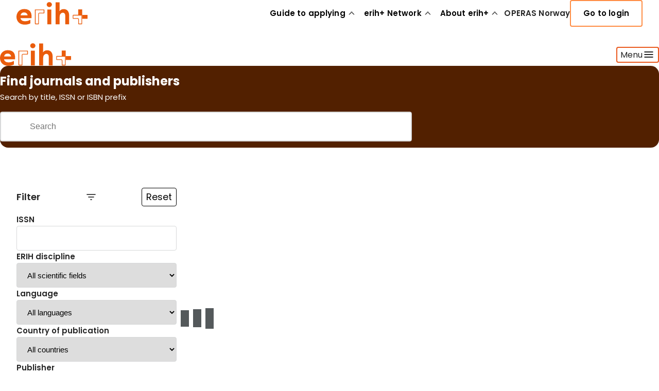

--- FILE ---
content_type: text/html; charset=utf-8
request_url: https://erihplus.hkdir.no/sok?a=true&tts=2&tv=true
body_size: 24362
content:
<!DOCTYPE html><html lang="en"><head><meta charSet="utf-8" data-next-head=""/><meta name="viewport" content="width=device-width" data-next-head=""/><link href="/favicon.png" rel="icon" media="(prefers-color-scheme: light)"/><link href="/favicon.png" rel="icon" media="(prefers-color-scheme: dark)"/><link rel="preconnect" href="https://fonts.googleapis.com"/><link rel="preconnect" href="https://fonts.gstatic.com" crossorigin="anonymous"/><link href="https://fonts.googleapis.com/css2?family=Poppins:wght@400;600;700&amp;family=Source+Sans+Pro:wght@400;600;700&amp;family=Varta:wght@400;600;700&amp;display=swap" rel="stylesheet"/><link rel="preload" href="/_next/static/css/aa2895c41ab7f20c.css" as="style"/><link rel="stylesheet" href="/_next/static/css/aa2895c41ab7f20c.css" data-n-g=""/><link rel="preload" href="/_next/static/css/b1f92805fb2101f4.css" as="style"/><link rel="stylesheet" href="/_next/static/css/b1f92805fb2101f4.css" data-n-p=""/><link rel="preload" href="/_next/static/css/566a64da697716ea.css" as="style"/><link rel="stylesheet" href="/_next/static/css/566a64da697716ea.css" data-n-p=""/><noscript data-n-css=""></noscript><script defer="" nomodule="" src="/_next/static/chunks/polyfills-42372ed130431b0a.js"></script><script src="/_next/static/chunks/webpack-6ffd07a3317375c1.js" defer=""></script><script src="/_next/static/chunks/framework-7edab232e248a4f7.js" defer=""></script><script src="/_next/static/chunks/main-8ea369c335f0c347.js" defer=""></script><script src="/_next/static/chunks/pages/_app-ed33d8aae448ed40.js" defer=""></script><script src="/_next/static/chunks/1d51dfc4-18fe25cdc6569bff.js" defer=""></script><script src="/_next/static/chunks/1d0474cf-76310532abda01ec.js" defer=""></script><script src="/_next/static/chunks/edac069b-37fc6477034c52fb.js" defer=""></script><script src="/_next/static/chunks/60cde73d-d8894fbaed3c68d8.js" defer=""></script><script src="/_next/static/chunks/f6a4f0ba-858669057890c891.js" defer=""></script><script src="/_next/static/chunks/94409f39-8fe379f80f92bf87.js" defer=""></script><script src="/_next/static/chunks/96d09aa9-ef7dec583ccc6e86.js" defer=""></script><script src="/_next/static/chunks/48910ac1-861b7aed58013852.js" defer=""></script><script src="/_next/static/chunks/709-1ea131a0ded6bbe8.js" defer=""></script><script src="/_next/static/chunks/539-456df82d9d9f7e8c.js" defer=""></script><script src="/_next/static/chunks/817-134a9e47af57e16f.js" defer=""></script><script src="/_next/static/chunks/521-c0591916fe6e9048.js" defer=""></script><script src="/_next/static/chunks/948-1612aa8b9ee347c6.js" defer=""></script><script src="/_next/static/chunks/pages/sok-e2add27c92f49e0a.js" defer=""></script><script src="/_next/static/76VaWXAN2orX8oomC3Oam/_buildManifest.js" defer=""></script><script src="/_next/static/76VaWXAN2orX8oomC3Oam/_ssgManifest.js" defer=""></script></head><body><div id="__next"><header lang="en" class="Header_header__aO32P"><div class="Header_desktop__6edXG"><div class="Menu_wrapper__oqgu3 horizontal-padding "><div class="padding-undefined "><div class="max-width max-width-md cui-section-theme-0 "><nav class="Menu_nav__coD0Q"><a aria-label="Logo ERIH+" href="/"><div class="ErihPlusLogo_wrapper__cq1kJ"><svg width="139" height="44" viewBox="0 0 139 44" fill="none" xmlns="http://www.w3.org/2000/svg"><g clip-path="url(#clip0_1887_547)"><path d="M29.1261 31.33H7.81121C8.55149 34.7506 11.0786 37.2012 16.3116 37.2012C21.5447 37.2012 22.7699 36.3333 26.9053 34.4698V41.311C25.5268 42.3832 21.1362 43.8892 16.1585 43.8892C5.71801 43.8892 0 37.1502 0 28.7518C0 20.3535 5.82012 13.5634 14.9587 13.5634C24.0973 13.5634 29.3303 18.0561 29.3303 27.986C29.3303 37.916 29.2282 30.3345 29.1261 31.3045V31.33ZM21.5447 25.7141C21.3404 23.3146 19.2983 20.2003 14.8566 20.2003C10.4149 20.2003 8.80676 22.4977 7.96437 25.7141H21.5447Z" fill="#EA5C0C"></path><path d="M58.7373 4.85871C58.7373 2.02523 61.2389 0.110718 63.7661 0.110718C66.2932 0.110718 68.7438 2.02523 68.7438 4.85871C68.7438 7.69219 66.2422 9.73433 63.7661 9.73433C61.29 9.73433 58.7373 7.81982 58.7373 4.85871Z" fill="#EA5C0C"></path><path d="M67.6466 14.3802H59.9375V43.2H67.6466V14.3802Z" fill="#EA5C0C"></path><path d="M76.1211 43.2V0.621216H83.7536V8.76428C83.7536 11.7509 83.7026 14.8652 83.5494 17.6476C84.6215 16.1415 87.1742 13.6399 91.9477 13.6399C96.7213 13.6399 102.261 16.8563 102.261 25.5609V43.2H94.628V25.8162C94.628 22.4467 92.4838 20.6853 89.9822 20.6853C87.4805 20.6853 83.8302 23.0338 83.8302 28.5476V43.2H76.1211Z" fill="#EA5C0C"></path><path d="M127.634 14.3291H119.925V25.3822H127.634V14.3291Z" fill="#EA5C0C"></path><path d="M138.177 24.8972H127.608V32.6063H138.177V24.8972Z" fill="#EA5C0C"></path><path d="M126.332 26.1736V41.8726H121.176V33.4742C121.176 32.2745 120.205 31.3045 119.006 31.3045H110.607V26.148H126.306M127.583 24.8717H110.352C109.791 24.8717 109.331 25.3312 109.331 25.8928V31.6874C109.331 32.1724 109.739 32.5808 110.224 32.5808H119.006C119.491 32.5808 119.899 32.9892 119.899 33.4742V42.2555C119.899 42.7405 120.308 43.1489 120.793 43.1489H126.715C127.2 43.1489 127.608 42.7405 127.608 42.2555V24.8972L127.583 24.8717Z" fill="#EA5C0C"></path><path d="M52.8661 15.6566V20.813H44.4678C43.268 20.813 42.298 21.783 42.298 22.9828V41.8727H37.1416V15.6566H52.8406M53.2235 14.3803H35.8652V42.1279C35.8652 42.6895 36.3247 43.149 36.8863 43.149H42.6809C43.1659 43.149 43.5743 42.7406 43.5743 42.2556V22.9573C43.5743 22.4723 43.9828 22.0638 44.4678 22.0638H53.249C53.734 22.0638 54.1425 21.6554 54.1425 21.1704V15.2482C54.1425 14.7632 53.734 14.3547 53.249 14.3547L53.2235 14.3803Z" fill="#EA5C0C"></path></g><defs><clipPath id="clip0_1887_547"><rect width="138.177" height="43.7785" fill="white" transform="translate(0 0.110718)"></rect></clipPath></defs></svg></div></a><ul class="Menu_links__cdZR_"><li class="Menu_linkLi__AGxS8"><ul class="Menu_links__cdZR_"><li class="Menu_linkLi__AGxS8"><button type="button" class="Menu_linkButton__D6s50"><span>Guide to applying</span><svg width="1em" height="1em" viewBox="0 0 25 24" fill="none" xmlns="http://www.w3.org/2000/svg" class="Menu_chevron__L52wa "><mask id="mask0_3189_9188" maskUnits="userSpaceOnUse" x="0" y="0" width="25" height="24"><rect x="0.428711" width="24" height="24" fill="#D9D9D9"></rect></mask><g mask="url(#mask0_3189_9188)"><path d="M12.7821 10.4215L12.4285 10.0679L12.075 10.4215L8.14996 14.3465C8.06335 14.4331 7.9668 14.475 7.82852 14.475C7.70313 14.475 7.59461 14.434 7.48207 14.3215C7.40167 14.2411 7.35352 14.1393 7.35352 13.975C7.35352 13.8108 7.40167 13.709 7.48207 13.6286L12.0821 9.02858L11.7325 8.679L12.0821 9.02858C12.1368 8.97381 12.1837 8.94676 12.2218 8.93285C12.2806 8.91222 12.3483 8.90002 12.4285 8.90002C12.5088 8.90002 12.5765 8.91222 12.6352 8.93285C12.6733 8.94676 12.7202 8.97381 12.775 9.02858L13.1245 8.679L12.775 9.02858L17.4 13.6536C17.4866 13.7402 17.5285 13.8367 17.5285 13.975C17.5285 14.1004 17.4875 14.2089 17.375 14.3215C17.2946 14.4019 17.1928 14.45 17.0285 14.45C16.8642 14.45 16.7625 14.4019 16.6821 14.3215L12.7821 10.4215Z" stroke="currentColor"></path></g></svg></button></li></ul></li><li class="Menu_linkLi__AGxS8"><ul class="Menu_links__cdZR_"><li class="Menu_linkLi__AGxS8"><button type="button" class="Menu_linkButton__D6s50"><span>erih+ Network</span><svg width="1em" height="1em" viewBox="0 0 25 24" fill="none" xmlns="http://www.w3.org/2000/svg" class="Menu_chevron__L52wa "><mask id="mask0_3189_9188" maskUnits="userSpaceOnUse" x="0" y="0" width="25" height="24"><rect x="0.428711" width="24" height="24" fill="#D9D9D9"></rect></mask><g mask="url(#mask0_3189_9188)"><path d="M12.7821 10.4215L12.4285 10.0679L12.075 10.4215L8.14996 14.3465C8.06335 14.4331 7.9668 14.475 7.82852 14.475C7.70313 14.475 7.59461 14.434 7.48207 14.3215C7.40167 14.2411 7.35352 14.1393 7.35352 13.975C7.35352 13.8108 7.40167 13.709 7.48207 13.6286L12.0821 9.02858L11.7325 8.679L12.0821 9.02858C12.1368 8.97381 12.1837 8.94676 12.2218 8.93285C12.2806 8.91222 12.3483 8.90002 12.4285 8.90002C12.5088 8.90002 12.5765 8.91222 12.6352 8.93285C12.6733 8.94676 12.7202 8.97381 12.775 9.02858L13.1245 8.679L12.775 9.02858L17.4 13.6536C17.4866 13.7402 17.5285 13.8367 17.5285 13.975C17.5285 14.1004 17.4875 14.2089 17.375 14.3215C17.2946 14.4019 17.1928 14.45 17.0285 14.45C16.8642 14.45 16.7625 14.4019 16.6821 14.3215L12.7821 10.4215Z" stroke="currentColor"></path></g></svg></button></li></ul></li><li class="Menu_linkLi__AGxS8"><ul class="Menu_links__cdZR_"><li class="Menu_linkLi__AGxS8"><button type="button" class="Menu_linkButton__D6s50"><span>About erih+</span><svg width="1em" height="1em" viewBox="0 0 25 24" fill="none" xmlns="http://www.w3.org/2000/svg" class="Menu_chevron__L52wa "><mask id="mask0_3189_9188" maskUnits="userSpaceOnUse" x="0" y="0" width="25" height="24"><rect x="0.428711" width="24" height="24" fill="#D9D9D9"></rect></mask><g mask="url(#mask0_3189_9188)"><path d="M12.7821 10.4215L12.4285 10.0679L12.075 10.4215L8.14996 14.3465C8.06335 14.4331 7.9668 14.475 7.82852 14.475C7.70313 14.475 7.59461 14.434 7.48207 14.3215C7.40167 14.2411 7.35352 14.1393 7.35352 13.975C7.35352 13.8108 7.40167 13.709 7.48207 13.6286L12.0821 9.02858L11.7325 8.679L12.0821 9.02858C12.1368 8.97381 12.1837 8.94676 12.2218 8.93285C12.2806 8.91222 12.3483 8.90002 12.4285 8.90002C12.5088 8.90002 12.5765 8.91222 12.6352 8.93285C12.6733 8.94676 12.7202 8.97381 12.775 9.02858L13.1245 8.679L12.775 9.02858L17.4 13.6536C17.4866 13.7402 17.5285 13.8367 17.5285 13.975C17.5285 14.1004 17.4875 14.2089 17.375 14.3215C17.2946 14.4019 17.1928 14.45 17.0285 14.45C16.8642 14.45 16.7625 14.4019 16.6821 14.3215L12.7821 10.4215Z" stroke="currentColor"></path></g></svg></button></li></ul></li><li class="Menu_linkLi__AGxS8"><a class="Menu_link__NBQW8" href="/operasno"><span>OPERAS Norway</span></a></li><li><button role="link" type="button" tabindex="0" class="MenuLoginButton_loginButton__F1XyR ">Go to login</button></li></ul></nav></div></div></div></div><div class="Header_mobile__qlu6u"><nav class="MenuMobile_wrapper__Nxiy4"><div class="MenuMobile_header__RrjGX"><a aria-label="Logo ERIH+" href="/"><div class="ErihPlusLogo_wrapper__cq1kJ"><svg width="139" height="44" viewBox="0 0 139 44" fill="none" xmlns="http://www.w3.org/2000/svg"><g clip-path="url(#clip0_1887_547)"><path d="M29.1261 31.33H7.81121C8.55149 34.7506 11.0786 37.2012 16.3116 37.2012C21.5447 37.2012 22.7699 36.3333 26.9053 34.4698V41.311C25.5268 42.3832 21.1362 43.8892 16.1585 43.8892C5.71801 43.8892 0 37.1502 0 28.7518C0 20.3535 5.82012 13.5634 14.9587 13.5634C24.0973 13.5634 29.3303 18.0561 29.3303 27.986C29.3303 37.916 29.2282 30.3345 29.1261 31.3045V31.33ZM21.5447 25.7141C21.3404 23.3146 19.2983 20.2003 14.8566 20.2003C10.4149 20.2003 8.80676 22.4977 7.96437 25.7141H21.5447Z" fill="#EA5C0C"></path><path d="M58.7373 4.85871C58.7373 2.02523 61.2389 0.110718 63.7661 0.110718C66.2932 0.110718 68.7438 2.02523 68.7438 4.85871C68.7438 7.69219 66.2422 9.73433 63.7661 9.73433C61.29 9.73433 58.7373 7.81982 58.7373 4.85871Z" fill="#EA5C0C"></path><path d="M67.6466 14.3802H59.9375V43.2H67.6466V14.3802Z" fill="#EA5C0C"></path><path d="M76.1211 43.2V0.621216H83.7536V8.76428C83.7536 11.7509 83.7026 14.8652 83.5494 17.6476C84.6215 16.1415 87.1742 13.6399 91.9477 13.6399C96.7213 13.6399 102.261 16.8563 102.261 25.5609V43.2H94.628V25.8162C94.628 22.4467 92.4838 20.6853 89.9822 20.6853C87.4805 20.6853 83.8302 23.0338 83.8302 28.5476V43.2H76.1211Z" fill="#EA5C0C"></path><path d="M127.634 14.3291H119.925V25.3822H127.634V14.3291Z" fill="#EA5C0C"></path><path d="M138.177 24.8972H127.608V32.6063H138.177V24.8972Z" fill="#EA5C0C"></path><path d="M126.332 26.1736V41.8726H121.176V33.4742C121.176 32.2745 120.205 31.3045 119.006 31.3045H110.607V26.148H126.306M127.583 24.8717H110.352C109.791 24.8717 109.331 25.3312 109.331 25.8928V31.6874C109.331 32.1724 109.739 32.5808 110.224 32.5808H119.006C119.491 32.5808 119.899 32.9892 119.899 33.4742V42.2555C119.899 42.7405 120.308 43.1489 120.793 43.1489H126.715C127.2 43.1489 127.608 42.7405 127.608 42.2555V24.8972L127.583 24.8717Z" fill="#EA5C0C"></path><path d="M52.8661 15.6566V20.813H44.4678C43.268 20.813 42.298 21.783 42.298 22.9828V41.8727H37.1416V15.6566H52.8406M53.2235 14.3803H35.8652V42.1279C35.8652 42.6895 36.3247 43.149 36.8863 43.149H42.6809C43.1659 43.149 43.5743 42.7406 43.5743 42.2556V22.9573C43.5743 22.4723 43.9828 22.0638 44.4678 22.0638H53.249C53.734 22.0638 54.1425 21.6554 54.1425 21.1704V15.2482C54.1425 14.7632 53.734 14.3547 53.249 14.3547L53.2235 14.3803Z" fill="#EA5C0C"></path></g><defs><clipPath id="clip0_1887_547"><rect width="138.177" height="43.7785" fill="white" transform="translate(0 0.110718)"></rect></clipPath></defs></svg></div></a><button data-hi="hello" type="button"><span>Menu</span><svg width="1em" height="1em" viewBox="0 0 24 24" fill="none" xmlns="http://www.w3.org/2000/svg" class="MenuMobile_burger__lSRW2"><path d="M3.64217 17.3591L3.64094 17.3578C3.54773 17.2649 3.5 17.1571 3.5 17C3.5 16.8429 3.54773 16.7351 3.64094 16.6422L3.64217 16.6409C3.73505 16.5477 3.84287 16.5 4 16.5H20C20.1571 16.5 20.2649 16.5477 20.3578 16.6409L20.3591 16.6422C20.4523 16.7351 20.5 16.8429 20.5 17C20.5 17.1571 20.4523 17.2649 20.3591 17.3578L20.3578 17.3591C20.2649 17.4523 20.1571 17.5 20 17.5H4C3.84287 17.5 3.73505 17.4523 3.64217 17.3591ZM3.64217 12.3591L3.64094 12.3578C3.54773 12.2649 3.5 12.1571 3.5 12C3.5 11.8428 3.54777 11.7343 3.64155 11.6406C3.73431 11.5478 3.84232 11.5 4 11.5H20C20.1577 11.5 20.2657 11.5478 20.3584 11.6406C20.4522 11.7343 20.5 11.8428 20.5 12C20.5 12.1571 20.4523 12.2649 20.3591 12.3578L20.3578 12.3591C20.2649 12.4523 20.1571 12.5 20 12.5H4C3.84287 12.5 3.73505 12.4523 3.64217 12.3591ZM4 7.5C3.84232 7.5 3.73431 7.4522 3.64155 7.35945C3.54777 7.26566 3.5 7.15715 3.5 7C3.5 6.84285 3.54777 6.73434 3.64155 6.64055C3.73431 6.5478 3.84232 6.5 4 6.5H20C20.1577 6.5 20.2657 6.5478 20.3584 6.64055C20.4522 6.73434 20.5 6.84285 20.5 7C20.5 7.15715 20.4522 7.26566 20.3584 7.35945C20.2657 7.4522 20.1577 7.5 20 7.5H4Z" stroke="currentColor"></path></svg></button></div><div class="MenuMobile_dropdownWrapper__8b7dB hide-scrollbar" aria-hidden="true" style="height:0px"><div class="MenuMobile_dropdown__1Gszk" style="opacity:0"><ul style="opacity:0"><li class="MenuMobile_link__mw2gS" style="opacity:0;transform:translateX(-10px)"><button tabindex="-1" type="button">Guide to applying<svg width="1em" height="1em" viewBox="0 0 25 24" fill="none" xmlns="http://www.w3.org/2000/svg" class="MenuMobile_chevron__mwaMn"><mask id="mask0_3189_9188" maskUnits="userSpaceOnUse" x="0" y="0" width="25" height="24"><rect x="0.428711" width="24" height="24" fill="#D9D9D9"></rect></mask><g mask="url(#mask0_3189_9188)"><path d="M12.7821 10.4215L12.4285 10.0679L12.075 10.4215L8.14996 14.3465C8.06335 14.4331 7.9668 14.475 7.82852 14.475C7.70313 14.475 7.59461 14.434 7.48207 14.3215C7.40167 14.2411 7.35352 14.1393 7.35352 13.975C7.35352 13.8108 7.40167 13.709 7.48207 13.6286L12.0821 9.02858L11.7325 8.679L12.0821 9.02858C12.1368 8.97381 12.1837 8.94676 12.2218 8.93285C12.2806 8.91222 12.3483 8.90002 12.4285 8.90002C12.5088 8.90002 12.5765 8.91222 12.6352 8.93285C12.6733 8.94676 12.7202 8.97381 12.775 9.02858L13.1245 8.679L12.775 9.02858L17.4 13.6536C17.4866 13.7402 17.5285 13.8367 17.5285 13.975C17.5285 14.1004 17.4875 14.2089 17.375 14.3215C17.2946 14.4019 17.1928 14.45 17.0285 14.45C16.8642 14.45 16.7625 14.4019 16.6821 14.3215L12.7821 10.4215Z" stroke="currentColor"></path></g></svg></button></li><li class="MenuMobile_link__mw2gS" style="opacity:0;transform:translateX(-10px)"><button tabindex="-1" type="button">erih+ Network<svg width="1em" height="1em" viewBox="0 0 25 24" fill="none" xmlns="http://www.w3.org/2000/svg" class="MenuMobile_chevron__mwaMn"><mask id="mask0_3189_9188" maskUnits="userSpaceOnUse" x="0" y="0" width="25" height="24"><rect x="0.428711" width="24" height="24" fill="#D9D9D9"></rect></mask><g mask="url(#mask0_3189_9188)"><path d="M12.7821 10.4215L12.4285 10.0679L12.075 10.4215L8.14996 14.3465C8.06335 14.4331 7.9668 14.475 7.82852 14.475C7.70313 14.475 7.59461 14.434 7.48207 14.3215C7.40167 14.2411 7.35352 14.1393 7.35352 13.975C7.35352 13.8108 7.40167 13.709 7.48207 13.6286L12.0821 9.02858L11.7325 8.679L12.0821 9.02858C12.1368 8.97381 12.1837 8.94676 12.2218 8.93285C12.2806 8.91222 12.3483 8.90002 12.4285 8.90002C12.5088 8.90002 12.5765 8.91222 12.6352 8.93285C12.6733 8.94676 12.7202 8.97381 12.775 9.02858L13.1245 8.679L12.775 9.02858L17.4 13.6536C17.4866 13.7402 17.5285 13.8367 17.5285 13.975C17.5285 14.1004 17.4875 14.2089 17.375 14.3215C17.2946 14.4019 17.1928 14.45 17.0285 14.45C16.8642 14.45 16.7625 14.4019 16.6821 14.3215L12.7821 10.4215Z" stroke="currentColor"></path></g></svg></button></li><li class="MenuMobile_link__mw2gS" style="opacity:0;transform:translateX(-10px)"><button tabindex="-1" type="button">About erih+<svg width="1em" height="1em" viewBox="0 0 25 24" fill="none" xmlns="http://www.w3.org/2000/svg" class="MenuMobile_chevron__mwaMn"><mask id="mask0_3189_9188" maskUnits="userSpaceOnUse" x="0" y="0" width="25" height="24"><rect x="0.428711" width="24" height="24" fill="#D9D9D9"></rect></mask><g mask="url(#mask0_3189_9188)"><path d="M12.7821 10.4215L12.4285 10.0679L12.075 10.4215L8.14996 14.3465C8.06335 14.4331 7.9668 14.475 7.82852 14.475C7.70313 14.475 7.59461 14.434 7.48207 14.3215C7.40167 14.2411 7.35352 14.1393 7.35352 13.975C7.35352 13.8108 7.40167 13.709 7.48207 13.6286L12.0821 9.02858L11.7325 8.679L12.0821 9.02858C12.1368 8.97381 12.1837 8.94676 12.2218 8.93285C12.2806 8.91222 12.3483 8.90002 12.4285 8.90002C12.5088 8.90002 12.5765 8.91222 12.6352 8.93285C12.6733 8.94676 12.7202 8.97381 12.775 9.02858L13.1245 8.679L12.775 9.02858L17.4 13.6536C17.4866 13.7402 17.5285 13.8367 17.5285 13.975C17.5285 14.1004 17.4875 14.2089 17.375 14.3215C17.2946 14.4019 17.1928 14.45 17.0285 14.45C16.8642 14.45 16.7625 14.4019 16.6821 14.3215L12.7821 10.4215Z" stroke="currentColor"></path></g></svg></button></li><li class="MenuMobile_link__mw2gS" style="opacity:0;transform:translateX(-10px)"><a tabindex="-1" href="/operasno">OPERAS Norway</a></li></ul></div><button role="link" type="button" tabindex="0" class="MenuLoginButton_loginButton__F1XyR MenuMobile_loginButton__jFkkG">Go to login</button></div></nav></div></header><main id="main"><div class="Hero_container__2Dqcv horizontal-padding"><div class="Hero_wrapper__5PEAd"><section class="Hero_section___FL36"><div class="Hero_textWrapper__TgpYm"><h1 class="Hero_title__hCbRb">Find journals and publishers</h1></div><div><div class="padding-undefined "><div class="max-width max-width-lg cui-section-theme-0 "><div class="FindJournal_container__iecBJ"><p class="hkd-text hkd-text-size-excerpt-sm"> <!-- -->Search by title, ISSN or ISBN prefix<!-- --> </p></div><div class="searchbar-wrapper"><div class="searchbar-input"><div class="searchbar-icon"><button type="button" class="hkd-button hkd-button--ghost hkd-button--md         " aria-label="Gjennomfør søk"><svg stroke="currentColor" fill="currentColor" stroke-width="0" viewBox="0 0 1024 1024" height="1em" width="1em" xmlns="http://www.w3.org/2000/svg"><path d="M909.6 854.5L649.9 594.8C690.2 542.7 712 479 712 412c0-80.2-31.3-155.4-87.9-212.1-56.6-56.7-132-87.9-212.1-87.9s-155.5 31.3-212.1 87.9C143.2 256.5 112 331.8 112 412c0 80.1 31.3 155.5 87.9 212.1C256.5 680.8 331.8 712 412 712c67 0 130.6-21.8 182.7-62l259.7 259.6a8.2 8.2 0 0 0 11.6 0l43.6-43.5a8.2 8.2 0 0 0 0-11.6zM570.4 570.4C528 612.7 471.8 636 412 636s-116-23.3-158.4-65.6C211.3 528 188 471.8 188 412s23.3-116.1 65.6-158.4C296 211.3 352.2 188 412 188s116.1 23.2 158.4 65.6S636 352.2 636 412s-23.3 116.1-65.6 158.4z"></path></svg></button></div><input type="text" placeholder="Search" class="searchbar" aria-label="Search field" value=""/></div></div></div></div></div></section></div></div><div class="padding-xl "><div class="max-width max-width-md cui-section-theme-0 "><div class="hkd-box hkd-flex   hkd-flex--column-mobile hkd-flex--mobile-padding gap-6xl   "><div class="hkd-box hkd-flex  hkd-flex--column   gap-xl filters  "><div style="justify-content:space-between;align-items:center" class="hkd-box hkd-flex     gap-xs   "><p class="hkd-heading hkd-heading-size-md-semibold hkd-heading-color-default">Filter</p><svg width="24" height="24" viewBox="0 0 24 24" fill="none" xmlns="http://www.w3.org/2000/svg"><mask id="mask0_1167_19526" maskUnits="userSpaceOnUse" x="0" y="0" width="24" height="24"><rect width="24" height="24" fill="#D9D9D9"></rect></mask><g mask="url(#mask0_1167_19526)"><path d="M10.6422 17.3591L10.6409 17.3578C10.5477 17.2649 10.5 17.1571 10.5 17C10.5 16.8429 10.5477 16.7351 10.6409 16.6422L10.6422 16.6409C10.7351 16.5477 10.8429 16.5 11 16.5H13C13.1572 16.5 13.2657 16.5478 13.3594 16.6416C13.4522 16.7343 13.5 16.8423 13.5 17C13.5 17.1577 13.4522 17.2657 13.3594 17.3584C13.2657 17.4522 13.1572 17.5 13 17.5H11C10.8429 17.5 10.7351 17.4523 10.6422 17.3591ZM17.3591 12.3578L17.3578 12.3591C17.2649 12.4523 17.1571 12.5 17 12.5H7C6.84285 12.5 6.73434 12.4522 6.64055 12.3584C6.5478 12.2657 6.5 12.1577 6.5 12C6.5 11.8426 6.54764 11.734 6.64059 11.6405C6.7341 11.5476 6.84267 11.5 7 11.5H17C17.1577 11.5 17.2657 11.5478 17.3584 11.6406C17.4522 11.7343 17.5 11.8428 17.5 12C17.5 12.1571 17.4523 12.2649 17.3591 12.3578ZM4 7.5C3.84232 7.5 3.73431 7.4522 3.64155 7.35945C3.54777 7.26566 3.5 7.15715 3.5 7C3.5 6.84285 3.54777 6.73434 3.64155 6.64055C3.73431 6.5478 3.84232 6.5 4 6.5H20C20.1577 6.5 20.2657 6.5478 20.3584 6.64055C20.4522 6.73434 20.5 6.84285 20.5 7C20.5 7.15715 20.4522 7.26566 20.3584 7.35945C20.2657 7.4522 20.1577 7.5 20 7.5H4Z" fill="#1C1B1F" stroke="#262626"></path></g></svg><button type="button" class="hkd-button hkd-button--outline-slim hkd-button--md  hkd-button--is-rounded       " aria-label="Reset filtre">Reset</button></div><div class="hkd-box      filters-wrapper  "><div class="hkd-box hkd-flex  hkd-flex--column   gap-xl   "><div class="hkd-box hkd-flex  hkd-flex--column   gap-sm   "><span class="hkd-label hkd-label-size-lg
         hkd-label-color-default
         hkd-label-is-gray-undefined
          undefined" aria-current="page">ISSN</span><input class="filters-input" type="text" value=""/></div><div class="hkd-box hkd-flex  hkd-flex--column   gap-sm   "><span class="hkd-label hkd-label-size-lg
         hkd-label-color-default
         hkd-label-is-gray-undefined
          undefined" aria-current="page">ERIH discipline</span><select class="filters-input"><option value="" selected="">All  scientific fields</option><option value="1">Anthropology</option><option value="2">Archaeology</option><option value="3">Art and Art History</option><option value="19">Business and Management</option><option value="4">Classical Studies</option><option value="15">Cultural Studies</option><option value="20">Demography</option><option value="21">Economics</option><option value="27">Environmental Studies</option><option value="18">Film and Theatre Studies</option><option value="5">Gender Studies</option><option value="6">History</option><option value="7">History &amp; Philosophy of Science</option><option value="28">Human Geography and Urban Studies</option><option value="29">Interdisciplinary research in the Humanities</option><option value="30">Interdisciplinary research in the Social Sciences</option><option value="22">Law</option><option value="16">Library and Information Science</option><option value="8">Linguistics</option><option value="9">Literature</option><option value="17">Media Studies and Communication</option><option value="10">Musicology</option><option value="11">Pedagogical &amp; Educational Research</option><option value="12">Philosophy</option><option value="23">Political Sciences and International Relations</option><option value="13">Psychology</option><option value="14">Religious Studies and Theology</option><option value="24">Science and Technology Studies</option><option value="26">Social Statistics and Informatics</option><option value="25">Sociology</option></select></div><div class="hkd-box hkd-flex  hkd-flex--column     "><span class="hkd-label hkd-label-size-lg
         hkd-label-color-default
         hkd-label-is-gray-undefined
          undefined" aria-current="page"> <!-- -->Language</span><select class="filters-input"><option value="000000" selected="">All languages</option><option value="1009">Afrikaans</option><option value="1360">Albanian</option><option value="1018">Arabic</option><option value="1166">Armenian</option><option value="1031">Azerbaijani</option><option value="1041">Belarussian</option><option value="1058">Bulgarian</option><option value="1062">Catalan</option><option value="1430">Chinese</option><option value="1163">Croatian</option><option value="1066">Czech</option><option value="1092">Danish</option><option value="1284">Dutch</option><option value="2">English</option><option value="1113">Esperanto</option><option value="1114">Estonian</option><option value="1124">Finnish</option><option value="1127">French</option><option value="1435">Galician</option><option value="1194">Georgian</option><option value="1096">German</option><option value="1109">Greek</option><option value="1155">Hebrew</option><option value="1159">Hindi</option><option value="1164">Hungarian</option><option value="1180">Icelandic</option><option value="1175">Indonesian</option><option value="1134">Irish</option><option value="1181">Italian</option><option value="1183">Japanese</option><option value="1209">Korean</option><option value="1222">Latin</option><option value="1223">Latvian</option><option value="1226">Lithuanian</option><option value="1254">Macedonian</option><option value="1434">Multiple languages</option><option value="1436">Northern Sámi</option><option value="1">Norwegian bokmål</option><option value="999">Norwegian nynorsk</option><option value="1121">Persian</option><option value="1313">Polish</option><option value="1315">Portuguese</option><option value="1327">Romanian</option><option value="1329">Russian</option><option value="1362">Serbian</option><option value="1348">Slovak</option><option value="1349">Slovenian</option><option value="1359">Spanish</option><option value="1371">Swedish</option><option value="1398">Turkish</option><option value="1405">Ukrainian</option><option value="1408">Urdu</option></select></div><div class="hkd-box hkd-flex  hkd-flex--column     "><span class="hkd-label hkd-label-size-lg
         hkd-label-color-default
         hkd-label-is-gray-undefined
          undefined" aria-current="page">Country of publication</span><select class="filters-input"><option value="000000" selected="">All countries</option><option value="100240">Afghanistan</option><option value="100243">Albania</option><option value="100296">Algeria</option><option value="100246">Angola</option><option value="100248">Argentina</option><option value="100244">Armenia</option><option value="100251">Australia</option><option value="100250">Austria</option><option value="100253">Azerbaijan</option><option value="100256">Bangladesh</option><option value="100271">Belarus</option><option value="100257">Belgium</option><option value="100262">Benin</option><option value="100265">Bolivia</option><option value="100254">Bosnia and Herzegovina</option><option value="100266">Brazil</option><option value="100259">Bulgaria</option><option value="100258">Burkina Faso</option><option value="100281">Cameroon</option><option value="100273">Canada</option><option value="100280">Chile</option><option value="100282">China</option><option value="100283">Colombia</option><option value="100474">Congo, Democratic Republic of</option><option value="100284">Costa Rica</option><option value="100278">Côte d&#x27;Ivoire (Ivory Coast)</option><option value="100331">Croatia</option><option value="100286">Cuba</option><option value="100289">Cyprus</option><option value="100290">Czechia</option><option value="100293">Denmark</option><option value="100294">Dominica</option><option value="100295">Dominican Republic</option><option value="100297">Ecuador</option><option value="100299">Egypt</option><option value="100436">El Salvador</option><option value="100298">Estonia</option><option value="100303">Ethiopia</option><option value="100304">Finland</option><option value="100309">France</option><option value="100318">Gambia</option><option value="100313">Georgia</option><option value="100291">Germany</option><option value="100315">Ghana</option><option value="100322">Greece</option><option value="100320">Guadeloupe</option><option value="100324">Guatemala</option><option value="100460">Holy See (Vatican City State)</option><option value="100330">Honduras</option><option value="100328">Hong Kong</option><option value="100333">Hungary</option><option value="100340">Iceland</option><option value="100337">India</option><option value="100334">Indonesia</option><option value="100496">International</option><option value="100339">Iran</option><option value="100338">Iraq</option><option value="100335">Ireland</option><option value="100336">Israel</option><option value="100341">Italy</option><option value="100344">Japan</option><option value="100343">Jordan</option><option value="100355">Kazakhstan</option><option value="100345">Kenya</option><option value="100352">Korea, Republic of</option><option value="100353">Kuwait</option><option value="100346">Kyrgyzstan</option><option value="100365">Latvia</option><option value="100357">Lebanon</option><option value="100366">Libya</option><option value="100363">Lithuania</option><option value="100364">Luxembourg</option><option value="100372">Macedonia</option><option value="100386">Malaysia</option><option value="100373">Mali</option><option value="100381">Malta</option><option value="100378">Martinique</option><option value="100382">Mauritius</option><option value="100385">Mexico</option><option value="100369">Moldova</option><option value="100487">Montenegro</option><option value="100367">Morocco</option><option value="100396">Nepal</option><option value="100394">Netherlands</option><option value="100399">New Zealand</option><option value="100393">Nicaragua</option><option value="100392">Nigeria</option><option value="100499">North Macedonia</option><option value="100395">Norway</option><option value="100400">Oman</option><option value="100406">Pakistan</option><option value="100493">Palestine</option><option value="100401">Panama</option><option value="100413">Paraguay</option><option value="100402">Peru</option><option value="100405">Philippines</option><option value="100407">Poland</option><option value="100411">Portugal</option><option value="100410">Puerto Rico</option><option value="100414">Qatar</option><option value="100416">Romania</option><option value="100417">Russia</option><option value="100419">Saudi Arabia</option><option value="100431">Senegal</option><option value="100486">Serbia</option><option value="100424">Singapore</option><option value="100428">Slovakia</option><option value="100426">Slovenia</option><option value="100472">South Africa</option><option value="100302">Spain</option><option value="100360">Sri Lanka</option><option value="100423">Sweden</option><option value="100277">Switzerland</option><option value="100437">Syrian Arab Republic</option><option value="100453">Taiwan</option><option value="100454">Tanzania</option><option value="100443">Thailand</option><option value="100442">Togo</option><option value="100447">Tunisia</option><option value="100450">Turkey</option><option value="100455">Ukraine</option><option value="100239">United Arab Emirates</option><option value="100311">United Kingdom</option><option value="100457">United States</option><option value="100458">Uruguay</option><option value="100459">Uzbekistan</option><option value="100462">Venezuela</option><option value="100465">Viet Nam</option><option value="100469">Yemen</option><option value="100475">Zimbabwe</option></select></div><div class="hkd-box hkd-flex  hkd-flex--column     "><span class="hkd-label hkd-label-size-lg
         hkd-label-color-default
         hkd-label-is-gray-undefined
          undefined" aria-current="page"> <!-- -->Publisher</span><input class="filters-input" type="text" value=""/></div><div class="hkd-box hkd-flex  hkd-flex--column     "><span class="hkd-label hkd-label-size-lg
         hkd-label-color-default
         hkd-label-is-gray-undefined
          undefined" aria-current="page"> <!-- -->Indexed in<!-- --> </span><div class="hkd-checkbox"><label class="hkd-checkbox-container" for="doaj"><input type="checkbox" name="doaj" id="doaj" value="doaj"/><span class="hkd-checkbox-checkmark"></span><span class="hkd-label hkd-label-size-md
         hkd-label-color-default
         hkd-label-is-gray-undefined
          undefined" aria-current="page">Indexed in DOAJ</span></label></div><div class="hkd-checkbox"><label class="hkd-checkbox-container" for="romeo"><input type="checkbox" name="romeo" id="romeo" value="romeo"/><span class="hkd-checkbox-checkmark"></span><span class="hkd-label hkd-label-size-md
         hkd-label-color-default
         hkd-label-is-gray-undefined
          undefined" aria-current="page">Indexed in Open Policy Finder</span></label></div></div></div></div></div></div></div></div></main><div class="padding-undefined "><div class="max-width max-width-lg cui-section-theme-0 "><footer class="Footer_footer__hibhg"><div class="Footer_inner__dKnt_"><div class="
              Footer_column__dSxm0
              
              "><h2 class="hkd-heading hkd-heading-size-sm-semibold hkd-heading-color-default"><span class="Footer_text__RpILa">erih+</span></h2><ul><li><a href="/en/informationarticles/about"><span class="hkd-label hkd-label-size-md
         hkd-label-color-default
         hkd-label-is-gray-undefined
          undefined" aria-current="page"><span class="Footer_text__RpILa"> <!-- -->About erih+ </span></span></a></li><li><a href="/en/submit-journal"><span class="hkd-label hkd-label-size-md
         hkd-label-color-default
         hkd-label-is-gray-undefined
          undefined" aria-current="page"><span class="Footer_text__RpILa"> <!-- -->Suggest a journal</span></span></a></li></ul></div><div class="
              Footer_column__dSxm0
              
              "><h2 class="hkd-heading hkd-heading-size-sm-semibold hkd-heading-color-default"><span class="Footer_text__RpILa">Contact us</span></h2><ul><li><a href="/en/informationarticles/the-erih-team"><span class="hkd-label hkd-label-size-md
         hkd-label-color-default
         hkd-label-is-gray-undefined
          undefined" aria-current="page"><span class="Footer_text__RpILa"> <!-- -->The erih+ team</span></span></a></li><li><a href="/en/informationarticles/contact"><span class="hkd-label hkd-label-size-md
         hkd-label-color-default
         hkd-label-is-gray-undefined
          undefined" aria-current="page"><span class="Footer_text__RpILa"> <!-- -->Contact us</span></span></a></li></ul></div><div class="
              Footer_column__dSxm0
              
              "><h2 class="hkd-heading hkd-heading-size-sm-semibold hkd-heading-color-default"><span class="Footer_text__RpILa">About the website</span></h2><ul><li><a href="https://creativecommons.org/licenses/by-nc/4.0/deed.en"><span class="hkd-label hkd-label-size-md
         hkd-label-color-default
         hkd-label-is-gray-undefined
          undefined" aria-current="page"><span class="Footer_text__RpILa"> <!-- -->The content in erih+ is licensed under CC BY 4.0 Non Commercial</span></span></a></li><li><a href="/en/informationarticles/privacy-policy"><span class="hkd-label hkd-label-size-md
         hkd-label-color-default
         hkd-label-is-gray-undefined
          undefined" aria-current="page"><span class="Footer_text__RpILa"> <!-- -->Privacy Policy</span></span></a></li><li><a href="https://uustatus.no/nb/erklaringer/publisert/d35823de-8630-40a1-9786-26402b025204"><span class="hkd-label hkd-label-size-md
         hkd-label-color-default
         hkd-label-is-gray-undefined
          undefined" aria-current="page"><span class="Footer_text__RpILa"> <!-- -->Availability Statement </span></span></a></li><li><a href="/en/informationarticles/cookies"><span class="hkd-label hkd-label-size-md
         hkd-label-color-default
         hkd-label-is-gray-undefined
          undefined" aria-current="page"><span class="Footer_text__RpILa"> <!-- -->Cookies</span></span></a></li></ul></div></div><div class="Footer_bottom__MqfZy"><a aria-label="Logo HKDir" href="https://hkdir.no/"><svg aria-hidden="true" width="192" height="48" fill="none" xmlns="http://www.w3.org/2000/svg"><path d="M170.898 36.78c.067-.539.277-.969.633-1.284a1.861 1.861 0 0 1 1.28-.474c.549 0 1.009.16 1.379.481.369.322.562.748.569 1.28h-3.861v-.003Zm5.364.454c0-.678-.145-1.274-.43-1.792a3.057 3.057 0 0 0-1.202-1.209c-.515-.288-1.101-.43-1.758-.43-.684 0-1.29.146-1.815.44a3.053 3.053 0 0 0-1.226 1.26c-.291.545-.437 1.175-.437 1.893s.149 1.348.45 1.893c.302.546.712.966 1.24 1.267.525.301 1.124.45 1.792.45.819 0 1.503-.203 2.055-.613.552-.41.935-.934 1.145-1.574h-1.558c-.322.65-.87.972-1.642.972-.539 0-.996-.17-1.365-.508-.369-.34-.579-.786-.623-1.342h5.327a4.96 4.96 0 0 0 .047-.707Zm-10.424 3.772c.539 0 1.013-.088 1.412-.264a2.2 2.2 0 0 0 .932-.735 1.82 1.82 0 0 0 .328-1.063c-.007-.447-.132-.806-.369-1.077a2.312 2.312 0 0 0-.843-.613 10.058 10.058 0 0 0-1.247-.413c-.379-.109-.667-.2-.86-.275a1.468 1.468 0 0 1-.494-.298.614.614 0 0 1-.203-.467c0-.237.101-.427.301-.569.203-.145.494-.217.874-.217.386 0 .694.092.924.278.231.186.356.434.38.748h1.442c-.034-.69-.294-1.236-.779-1.639-.484-.4-1.124-.6-1.916-.6-.532 0-1 .089-1.413.265-.41.176-.721.42-.945.728-.216.308-.328.65-.328 1.02 0 .453.118.823.359 1.1.24.278.525.485.853.623.329.133.756.275 1.28.417.539.152.935.291 1.182.417.248.128.373.321.373.582 0 .244-.112.444-.335.603-.224.156-.539.234-.945.234-.386 0-.711-.099-.969-.298-.257-.2-.399-.444-.423-.742h-1.494c.017.423.153.803.407 1.145.254.342.596.61 1.029.809.444.203.935.301 1.487.301Zm-7.037-7.2c-.414 0-.803.078-1.169.24-.369.16-.667.387-.904.671v-.796h-1.443v6.974h1.443v-3.898c0-.624.159-1.105.474-1.436.315-.332.745-.498 1.284-.498.538 0 .965.166 1.28.498.311.331.467.812.467 1.436v3.898h1.429V36.78c0-.633-.122-1.172-.369-1.619a2.425 2.425 0 0 0-1.019-1.013 3.132 3.132 0 0 0-1.473-.342Zm-6.682 3.594c0 .48-.099.9-.298 1.26-.2.358-.458.63-.776.816a2.036 2.036 0 0 1-2.069-.007 2.116 2.116 0 0 1-.786-.83c-.2-.362-.298-.786-.298-1.267 0-.48.098-.897.298-1.246.2-.349.457-.616.776-.796a2.09 2.09 0 0 1 2.079.004c.322.186.579.453.776.81.196.358.298.775.298 1.256Zm-5.71-.024c0 .7.145 1.328.437 1.88.291.551.684.982 1.182 1.29.497.308 1.046.46 1.642.46.539 0 1.02-.108 1.443-.328a2.86 2.86 0 0 0 .999-.823v1.04h1.456V33.92h-1.456v1.013a2.87 2.87 0 0 0-.982-.803c-.41-.216-.888-.321-1.436-.321-.61 0-1.162.149-1.663.45a3.208 3.208 0 0 0-1.189 1.26c-.284.535-.433 1.155-.433 1.856Zm-.657-2.28v-1.178h-1.697v-1.734h-1.456v1.734h-.823v1.179h.823v3.86c0 .685.172 1.18.518 1.48.345.302.843.454 1.493.454h1.142V39.69h-.888c-.294 0-.504-.058-.626-.173-.122-.115-.183-.301-.183-.565V35.09l1.697.007Zm-9.974 1.684c.068-.539.278-.969.633-1.284a1.862 1.862 0 0 1 1.281-.474c.548 0 1.009.16 1.378.481.369.322.562.748.569 1.28h-3.861v-.003Zm5.368.454c0-.678-.146-1.274-.43-1.792a3.064 3.064 0 0 0-1.202-1.209c-.515-.288-1.101-.43-1.758-.43-.684 0-1.29.146-1.815.44a3.047 3.047 0 0 0-1.226 1.26c-.292.545-.437 1.175-.437 1.893s.149 1.348.45 1.893a3.21 3.21 0 0 0 1.24 1.267c.525.301 1.124.45 1.791.45.82 0 1.504-.203 2.056-.613s.935-.934 1.145-1.574h-1.558c-.322.65-.871.972-1.646.972-.539 0-.996-.17-1.365-.508-.369-.34-.579-.786-.62-1.342h5.327c.031-.206.048-.443.048-.707Zm-9.1.142c0 .48-.098.9-.298 1.267a2.14 2.14 0 0 1-.786.83 2.04 2.04 0 0 1-1.043.284c-.362 0-.708-.092-1.029-.278a2.07 2.07 0 0 1-.786-.816c-.2-.36-.298-.78-.298-1.26s.098-.898.298-1.253a2.074 2.074 0 0 1 2.858-.813c.325.183.586.447.786.796.2.345.298.762.298 1.243Zm-4.24-2.432v-1.026h-1.443v10.289h1.443v-4.328c.261.321.599.589 1.012.802.414.217.888.322 1.419.322.61 0 1.162-.152 1.663-.46a3.196 3.196 0 0 0 1.182-1.29c.288-.553.43-1.183.43-1.88 0-.702-.145-1.321-.43-1.86a3.185 3.185 0 0 0-1.182-1.26 3.165 3.165 0 0 0-1.663-.45c-.531 0-1.009.108-1.429.328-.423.224-.755.492-1.002.813Zm-5.957-1.138c-.515 0-.996.126-1.443.373a2.314 2.314 0 0 0-.986 1.006 2.443 2.443 0 0 0-1.012-1.027 3.099 3.099 0 0 0-1.494-.355c-.413 0-.802.078-1.165.24-.362.16-.663.386-.901.67v-.795h-1.442v6.973h1.442v-3.898c0-.623.16-1.104.475-1.436.315-.332.745-.498 1.283-.498.539 0 .965.166 1.28.498.315.332.468.813.468 1.436v3.898h1.432v-3.898c0-.623.159-1.104.474-1.436.315-.332.745-.498 1.284-.498.538 0 .965.166 1.28.498.312.332.467.813.467 1.436v3.898h1.43V36.78c0-.633-.126-1.172-.373-1.619a2.464 2.464 0 0 0-1.026-1.013 3.15 3.15 0 0 0-1.473-.342Zm-13.303 5.947c-.579 0-1.067-.203-1.446-.613-.386-.41-.576-.989-.576-1.74 0-.508.091-.935.278-1.284.186-.349.437-.613.752-.79a2.08 2.08 0 0 1 1.029-.263c.369 0 .718.088 1.04.264.322.176.579.44.772.789.193.349.291.776.291 1.284s-.101.938-.301 1.293a2.03 2.03 0 0 1-.789.796 2.207 2.207 0 0 1-1.05.264Zm0 1.253c.664 0 1.277-.149 1.829-.45a3.316 3.316 0 0 0 1.307-1.27c.322-.549.481-1.179.481-1.886 0-.708-.156-1.335-.468-1.887a3.215 3.215 0 0 0-1.28-1.267c-.538-.294-1.141-.44-1.812-.44-.663 0-1.27.146-1.811.44a3.263 3.263 0 0 0-1.281 1.267c-.311.549-.467 1.179-.467 1.887 0 .718.152 1.348.454 1.893.301.545.721.965 1.253 1.266a3.657 3.657 0 0 0 1.795.447Zm-3.871-7.085h-2.002l-2.529 3.052V31.53h-1.443v9.365h1.443v-3.001l2.58 3h1.951l-3.214-3.477 3.214-3.496ZM92.435 37.4c0 .48-.098.9-.297 1.26-.2.358-.458.63-.776.816a2.036 2.036 0 0 1-2.07-.007 2.114 2.114 0 0 1-.785-.83c-.2-.362-.298-.786-.298-1.267 0-.48.098-.897.298-1.246.2-.349.457-.616.776-.796.318-.18.663-.274 1.04-.274.375 0 .717.091 1.039.278.322.186.58.453.776.81.2.358.298.775.298 1.256Zm-2.418-3.594c-.61 0-1.161.15-1.662.45a3.23 3.23 0 0 0-1.19 1.26c-.29.54-.436 1.162-.436 1.86 0 .7.146 1.328.437 1.88.291.551.687.982 1.189 1.29.5.308 1.056.46 1.662.46.532 0 1.006-.111 1.423-.335.416-.223.748-.498.992-.83v1.169c0 .677-.18 1.189-.538 1.544-.36.356-.83.532-1.413.532-.497 0-.927-.112-1.283-.335-.356-.224-.593-.519-.704-.88h-1.43c.085.761.44 1.36 1.064 1.804.623.44 1.409.664 2.353.664.708 0 1.321-.146 1.83-.43.51-.288.9-.68 1.168-1.182.27-.501.406-1.074.406-1.714v-7.085h-1.456v1.013a2.718 2.718 0 0 0-.982-.803c-.41-.227-.888-.332-1.43-.332Zm-7.667 5.947c-.582 0-1.067-.203-1.446-.613-.386-.41-.576-.989-.576-1.74 0-.508.092-.935.278-1.284.186-.349.437-.613.752-.79a2.08 2.08 0 0 1 1.03-.263c.368 0 .717.088 1.039.264.322.176.58.44.772.789.193.349.291.776.291 1.284s-.101.938-.301 1.293c-.203.356-.467.62-.79.796-.331.176-.68.264-1.049.264Zm0 1.253c.664 0 1.277-.149 1.829-.45a3.319 3.319 0 0 0 1.307-1.27c.322-.549.481-1.179.481-1.886 0-.708-.156-1.335-.467-1.887a3.242 3.242 0 0 0-1.28-1.267c-.539-.294-1.142-.44-1.812-.44-.664 0-1.27.146-1.812.44a3.264 3.264 0 0 0-1.28 1.267c-.315.549-.468 1.179-.468 1.887 0 .718.153 1.348.454 1.893a3.22 3.22 0 0 0 1.253 1.266 3.648 3.648 0 0 0 1.795.447ZM187.184 23.517c0 .481-.098.901-.298 1.26-.2.36-.457.63-.779.816a2.029 2.029 0 0 1-1.04.278 2 2 0 0 1-1.029-.284 2.116 2.116 0 0 1-.786-.83c-.2-.362-.298-.786-.298-1.267 0-.48.098-.897.298-1.246.2-.349.457-.616.776-.796a2.058 2.058 0 0 1 1.039-.274 2.044 2.044 0 0 1 1.819 1.087c.2.359.298.776.298 1.256Zm-2.418-3.596c-.61 0-1.162.149-1.663.45a3.208 3.208 0 0 0-1.189 1.26c-.291.538-.436 1.162-.436 1.86 0 .697.145 1.327.436 1.879.292.552.688.982 1.189 1.29.501.308 1.057.46 1.663.46.532 0 1.006-.11 1.422-.334.417-.224.749-.498.993-.83v1.165c0 .677-.18 1.189-.539 1.544-.359.356-.829.532-1.412.532-.498 0-.928-.112-1.284-.335-.358-.224-.592-.518-.704-.88h-1.432c.084.761.44 1.36 1.063 1.804.623.44 1.409.664 2.354.664.707 0 1.317-.146 1.828-.43.512-.288.901-.68 1.169-1.182.271-.501.403-1.074.403-1.714v-7.091h-1.456v1.012c-.237-.322-.566-.59-.983-.803-.403-.21-.88-.321-1.422-.321Zm-7.312 0c-.413 0-.802.078-1.168.24-.369.16-.667.386-.904.67v-.795h-1.443v6.973h1.443v-3.898c0-.623.159-1.104.474-1.436.315-.332.745-.498 1.283-.498.539 0 .965.166 1.28.498.312.332.468.813.468 1.436v3.898h1.432v-4.111c0-.634-.122-1.172-.369-1.62a2.409 2.409 0 0 0-1.019-1.012 3.115 3.115 0 0 0-1.477-.345Zm-6.671 7.091h1.442v-6.976h-1.442v6.976Zm.738-7.9a.891.891 0 0 0 .647-.268.896.896 0 0 0 .267-.657c0-.261-.091-.481-.267-.657a.882.882 0 0 0-.647-.265.906.906 0 0 0-.925.922c0 .26.092.48.268.657a.861.861 0 0 0 .657.267Zm-5.243.809c-.413 0-.802.078-1.168.24-.369.16-.667.386-.904.67v-.795h-1.443v6.973h1.443v-3.898c0-.623.159-1.104.474-1.436.315-.332.745-.498 1.283-.498.539 0 .966.166 1.28.498.312.332.468.813.468 1.436v3.898h1.432v-4.111c0-.634-.122-1.172-.369-1.62a2.409 2.409 0 0 0-1.019-1.012 3.115 3.115 0 0 0-1.477-.345Zm-8.023 0c-.413 0-.802.078-1.168.24-.369.16-.667.386-.904.67v-.795h-1.443v6.973h1.443v-3.898c0-.623.159-1.104.474-1.436.315-.332.745-.498 1.283-.498.539 0 .966.166 1.28.498.312.332.468.813.468 1.436v3.898h1.429v-4.111c0-.634-.122-1.172-.369-1.62a2.411 2.411 0 0 0-1.02-1.012 3.088 3.088 0 0 0-1.473-.345Zm-6.682 3.596c0 .481-.098.901-.298 1.26-.199.36-.457.63-.775.816a2.037 2.037 0 0 1-2.069-.006 2.11 2.11 0 0 1-.786-.83c-.2-.362-.298-.786-.298-1.267 0-.48.098-.897.298-1.246.2-.349.457-.616.775-.796a2.07 2.07 0 0 1 1.04-.274c.369 0 .718.091 1.04.277.322.187.579.454.775.81.2.359.298.776.298 1.256Zm-5.706-.027c0 .701.145 1.328.437 1.88.291.552.684.982 1.182 1.29a3.06 3.06 0 0 0 1.642.46c.539 0 1.02-.108 1.443-.328.423-.22.755-.494.999-.823v1.04h1.456v-6.977h-1.456v1.013a2.87 2.87 0 0 0-.982-.803c-.41-.216-.887-.321-1.436-.321-.61 0-1.162.149-1.663.45a3.208 3.208 0 0 0-1.189 1.26c-.288.542-.433 1.158-.433 1.86Zm-2.682.027c0 .481-.099.901-.298 1.26-.2.36-.458.63-.779.816a2.029 2.029 0 0 1-1.04.278c-.362 0-.708-.095-1.03-.284a2.114 2.114 0 0 1-.785-.83c-.2-.362-.298-.786-.298-1.267 0-.48.098-.897.298-1.246.2-.349.457-.616.779-.796.321-.18.663-.274 1.039-.274.369 0 .718.091 1.04.277.322.187.579.454.779.81.193.359.295.776.295 1.256Zm-5.71-.027c0 .701.145 1.328.437 1.88.291.552.687.982 1.188 1.29.502.308 1.057.46 1.663.46.539 0 1.02-.108 1.436-.328.417-.22.745-.498.982-.833v1.05h1.457v-9.368h-1.457v3.367a2.735 2.735 0 0 0-1.056-.79 3.236 3.236 0 0 0-1.348-.297c-.617 0-1.175.149-1.677.45a3.2 3.2 0 0 0-1.188 1.26c-.292.542-.437 1.158-.437 1.86Zm-.657-2.276v-1.178h-1.697v-1.734h-1.456v1.734h-.823v1.178h.823v3.861c0 .684.172 1.179.518 1.48.345.302.843.454 1.493.454h1.142v-1.202h-.888c-.294 0-.504-.058-.626-.173-.122-.115-.183-.301-.183-.566v-3.86l1.697.006Zm-6.53-1.178v3.884c0 .624-.159 1.104-.474 1.436-.315.332-.745.498-1.283.498-.539 0-.966-.166-1.281-.498-.315-.332-.467-.812-.467-1.436v-3.884h-1.429v4.101c0 .633.125 1.172.372 1.619.248.447.593.786 1.027 1.013a3.14 3.14 0 0 0 1.476.342c.413 0 .803-.082 1.169-.248.369-.162.663-.389.89-.677v.823h1.443v-6.977l-1.443.004Zm-14.566 2.862c.068-.539.278-.969.634-1.284a1.857 1.857 0 0 1 1.28-.474c.548 0 1.009.16 1.378.48.369.323.562.75.569 1.281h-3.861v-.003Zm5.365.453c0-.677-.146-1.273-.43-1.791a3.06 3.06 0 0 0-1.203-1.21c-.514-.287-1.1-.43-1.757-.43-.684 0-1.291.146-1.816.441a3.053 3.053 0 0 0-1.226 1.26c-.291.545-.436 1.175-.436 1.893s.149 1.348.45 1.893c.301.545.711.965 1.239 1.267.525.301 1.125.45 1.792.45.82 0 1.504-.203 2.056-.613s.934-.934 1.144-1.575h-1.557c-.322.65-.871.972-1.646.972-.539 0-.996-.169-1.365-.508-.369-.338-.579-.785-.623-1.34h5.327c.034-.207.051-.444.051-.709Zm-9.618-2.302v-1.013h-1.443v6.973h1.443v-3.671c0-.708.145-1.206.436-1.494.292-.288.722-.43 1.284-.43h.369v-1.493c-.481 0-.897.098-1.246.298-.352.2-.63.474-.843.83Zm-8.037 1.849c.068-.539.278-.969.633-1.284a1.86 1.86 0 0 1 1.28-.474c.549 0 1.01.16 1.379.48.369.323.562.75.569 1.281h-3.861v-.003Zm5.368.453c0-.677-.146-1.273-.43-1.791a3.06 3.06 0 0 0-1.203-1.21c-.514-.287-1.1-.43-1.757-.43-.684 0-1.291.146-1.815.441a3.072 3.072 0 0 0-1.226 1.26c-.292.545-.437 1.175-.437 1.893s.149 1.348.45 1.893a3.21 3.21 0 0 0 1.24 1.267c.525.301 1.124.45 1.791.45.82 0 1.504-.203 2.056-.613s.935-.934 1.145-1.575h-1.558c-.322.65-.871.972-1.643.972-.538 0-.995-.169-1.365-.508-.369-.338-.579-.785-.619-1.34h5.327a5.48 5.48 0 0 0 .044-.709Zm-8.782-3.315-2.035 5.317-1.961-5.317h-1.609l2.747 6.858-1.42 3.39h1.494l4.278-10.252h-1.494v.004Zm-7.508 3.481c0 .508-.102.939-.301 1.294-.204.356-.468.62-.79.796a2.16 2.16 0 0 1-1.043.264c-.47 0-.877-.132-1.215-.393l3.024-3.315c.217.379.325.833.325 1.354Zm-4.162 0c0-.508.091-.934.278-1.283.186-.349.436-.613.751-.79a2.08 2.08 0 0 1 1.03-.263c.491 0 .914.145 1.28.43l-3.014 3.302c-.217-.4-.325-.864-.325-1.396Zm5.77-3.481h-.998l-.519.555c-.616-.447-1.337-.67-2.164-.67-.667 0-1.27.145-1.811.44a3.263 3.263 0 0 0-1.28 1.267c-.316.548-.468 1.178-.468 1.886 0 .979.278 1.795.833 2.442l-.962 1.05h1l.507-.546c.6.44 1.304.657 2.114.657a3.76 3.76 0 0 0 1.828-.45 3.35 3.35 0 0 0 1.311-1.27c.318-.549.481-1.179.481-1.886 0-.962-.284-1.768-.847-2.418l.976-1.057ZM82.93 19.92c-.447 0-.86.078-1.236.24a2.4 2.4 0 0 0-.931.684v-3.2h-1.443v9.364h1.443v-3.898c0-.623.159-1.104.474-1.436.315-.332.745-.498 1.283-.498.539 0 .966.166 1.28.498.316.332.468.813.468 1.436v3.898h1.432v-4.111c0-.634-.118-1.172-.358-1.62a2.43 2.43 0 0 0-.986-1.012 2.912 2.912 0 0 0-1.426-.345ZM168.923 7.166V6.154h-1.442v6.973h1.442V9.459c0-.708.146-1.209.437-1.493.291-.288.722-.43 1.284-.43h.369V6.041c-.481 0-.898.098-1.246.298-.353.196-.634.47-.844.826Zm-6.302 4.823c-.583 0-1.067-.203-1.45-.613-.386-.41-.576-.989-.576-1.74 0-.509.092-.936.278-1.284.186-.35.437-.613.752-.79a2.08 2.08 0 0 1 1.03-.264c.369 0 .718.088 1.039.265.322.176.579.44.772.789.193.348.292.775.292 1.283 0 .508-.102.935-.302 1.29-.203.356-.467.62-.789.796a2.175 2.175 0 0 1-1.046.268Zm0 1.25c.664 0 1.276-.15 1.829-.45a3.323 3.323 0 0 0 1.307-1.27c.318-.55.481-1.18.481-1.887 0-.708-.156-1.338-.468-1.887a3.215 3.215 0 0 0-1.28-1.266 3.708 3.708 0 0 0-1.812-.444c-.667 0-1.27.146-1.812.444a3.267 3.267 0 0 0-1.28 1.266c-.315.55-.467 1.179-.467 1.887 0 .718.152 1.348.454 1.893.301.545.721.965 1.253 1.267a3.62 3.62 0 0 0 1.795.447Zm-4.112-7.085h-1.29v-.495c0-.406.088-.69.264-.853.176-.163.484-.244.925-.244V3.36c-.911 0-1.582.183-2.009.552-.426.369-.636.951-.636 1.754v.494h-.823V7.34h.823v5.798h1.456V7.336h1.29V6.154Zm-7.162 1.178V6.154h-1.697V4.42h-1.456v1.734h-.823v1.178h.823v3.861c0 .684.172 1.179.518 1.48.345.302.843.454 1.493.454h1.142v-1.202h-.888c-.294 0-.504-.058-.626-.173-.122-.115-.183-.302-.183-.566v-3.86l1.697.006Zm-9.974 1.683c.068-.538.278-.968.633-1.283a1.86 1.86 0 0 1 1.28-.474c.549 0 1.009.159 1.379.48.369.322.562.75.569 1.28l-3.861-.003Zm5.368.454c0-.677-.146-1.273-.43-1.791a3.06 3.06 0 0 0-1.203-1.21c-.514-.287-1.1-.43-1.757-.43-.684 0-1.291.146-1.816.444a3.078 3.078 0 0 0-1.226 1.26c-.291.545-.44 1.175-.44 1.893s.149 1.348.451 1.893c.301.546.714.966 1.239 1.267.525.301 1.124.45 1.792.45.819 0 1.503-.203 2.055-.612.552-.41.935-.935 1.145-1.575h-1.558c-.322.65-.87.972-1.642.972-.539 0-.996-.17-1.365-.508-.369-.34-.579-.786-.62-1.341h5.327a4.96 4.96 0 0 0 .048-.712Zm-7.532-2.137V6.154h-1.697V4.42h-1.456v1.734h-.823v1.178h.823v3.861c0 .684.172 1.179.518 1.48.345.302.843.454 1.493.454h1.142v-1.202h-.888c-.294 0-.504-.058-.626-.173-.122-.115-.183-.302-.183-.566v-3.86l1.697.006Zm-6.543 2.303c0 .481-.099.901-.298 1.26-.2.36-.458.63-.776.816a2.037 2.037 0 0 1-2.069-.01 2.116 2.116 0 0 1-.786-.83c-.2-.362-.298-.785-.298-1.266s.098-.898.298-1.247c.2-.348.457-.616.779-.795a2.048 2.048 0 0 1 1.04-.275c.369 0 .718.092 1.04.278.321.186.579.454.775.81.196.358.295.778.295 1.26Zm-5.707-.027c0 .701.146 1.328.437 1.88.291.552.684.985 1.182 1.29a3.06 3.06 0 0 0 1.643.46c.538 0 1.019-.108 1.442-.328.424-.217.755-.494.999-.823v1.04h1.457v-6.98h-1.457V7.16a2.87 2.87 0 0 0-.982-.803c-.41-.217-.887-.322-1.436-.322-.609 0-1.161.15-1.663.45-.501.302-.9.722-1.188 1.26-.288.542-.434 1.162-.434 1.863Zm-2.746-2.442V6.154h-1.443v6.973h1.443V9.459c0-.708.145-1.209.436-1.493.292-.288.722-.43 1.284-.43h.369V6.041c-.481 0-.897.098-1.246.298a2.22 2.22 0 0 0-.843.826Zm-6.303 4.823c-.579 0-1.067-.203-1.446-.613-.386-.41-.576-.989-.576-1.74 0-.509.092-.936.278-1.284.186-.35.437-.613.752-.79.315-.176.66-.264 1.029-.264.369 0 .718.088 1.04.265.322.176.579.44.772.789.193.348.291.775.291 1.283 0 .508-.101.935-.301 1.29-.203.356-.467.62-.789.796a2.19 2.19 0 0 1-1.05.268Zm0 1.25c.664 0 1.277-.15 1.829-.45a3.317 3.317 0 0 0 1.307-1.27c.318-.55.481-1.18.481-1.887 0-.708-.156-1.338-.467-1.887a3.224 3.224 0 0 0-1.281-1.266 3.706 3.706 0 0 0-1.811-.444 3.7 3.7 0 0 0-1.812.444 3.26 3.26 0 0 0-1.28 1.266c-.312.55-.468 1.179-.468 1.887 0 .718.153 1.348.454 1.893.301.545.721.965 1.253 1.267a3.628 3.628 0 0 0 1.795.447Zm-4.162-5.907V6.154h-1.697V4.42h-1.456v1.734h-.823v1.178h.823v3.861c0 .684.173 1.179.518 1.48.345.302.843.454 1.493.454h1.142v-1.202h-.888c-.294 0-.504-.058-.626-.173-.122-.115-.183-.302-.183-.566v-3.86l1.697.006Zm-4.227-1.178h-1.998l-2.53 3.051V3.763h-1.442v9.364h1.442v-3l2.581 3h1.951l-3.214-3.478 3.21-3.495ZM96.953 9.015c.068-.538.278-.968.634-1.283a1.86 1.86 0 0 1 1.28-.474c.548 0 1.009.159 1.378.48.369.319.562.75.569 1.28l-3.86-.003Zm5.365.454c0-.677-.146-1.273-.43-1.791a3.06 3.06 0 0 0-1.203-1.21c-.514-.287-1.1-.43-1.757-.43-.684 0-1.29.146-1.816.444a3.032 3.032 0 0 0-1.225 1.26c-.292.545-.437 1.175-.437 1.893s.149 1.348.45 1.893c.301.546.711.966 1.24 1.267.525.301 1.124.45 1.791.45.82 0 1.504-.203 2.056-.612.552-.41.935-.935 1.145-1.575h-1.558c-.322.65-.87.972-1.643.972-.538 0-.995-.17-1.365-.508-.369-.34-.579-.786-.623-1.341h5.327a4.96 4.96 0 0 0 .048-.712Zm-9.615-2.303V6.154H91.26v6.973h1.443V9.459c0-.708.146-1.209.437-1.493.291-.288.721-.43 1.284-.43h.369V6.041c-.481 0-.898.098-1.247.298a2.22 2.22 0 0 0-.843.826Zm-4.596 5.96h1.443V6.155h-1.443v6.973Zm.735-7.897a.89.89 0 0 0 .647-.267.894.894 0 0 0 .264-.657.907.907 0 0 0-.91-.925c-.261 0-.482.091-.658.267a.894.894 0 0 0-.264.658c0 .26.088.48.264.657.176.179.393.267.657.267Zm-6.644 6.723h-1.433V5.507h1.433c1.03 0 1.818.288 2.367.86.549.572.823 1.372.823 2.391 0 1.013-.274 1.798-.823 2.354-.549.559-1.338.84-2.367.84Zm0-7.62h-2.876v8.795h2.876c.934 0 1.754-.176 2.462-.525a3.778 3.778 0 0 0 1.632-1.514c.383-.66.576-1.432.576-2.33 0-.897-.19-1.676-.576-2.347a3.864 3.864 0 0 0-1.632-1.544c-.708-.356-1.528-.535-2.462-.535ZM18.908 17.015c-.901 0-1.64-.739-1.64-1.64V4.996c0-.9-.738-1.639-1.639-1.639H5.25c-.9 0-1.639.739-1.639 1.64v37.7c0 .901.735 1.64 1.64 1.64h10.383c.9 0 1.639-.735 1.639-1.64V32.313c0-.901.738-1.64 1.64-1.64h10.383c.9 0 1.639-.738 1.639-1.639v-10.38c0-.9-.739-1.64-1.64-1.64H18.909ZM44.589 42.696c0 .901-.739 1.64-1.64 1.64H32.57c-.9 0-1.639-.739-1.639-1.64V32.313c0-.901.739-1.64 1.64-1.64h10.383c.9 0 1.64.739 1.64 1.64v10.383h-.004ZM71.587 43.096c.593.68.336 1.24-.569 1.24H58.095c-1.253 0-1.907-.312-2.723-1.24l-9.706-11.18c-.776-.989-1.077-1.578-1.077-2.878v-10.38c0-1.443.257-1.931 1.077-2.88L55.372 4.6c.792-.897 1.45-1.24 2.723-1.24h12.923c.905 0 1.162.56.57 1.24L55.933 22.61c-.592.681-.592 1.8 0 2.48l15.653 18.007Z" fill="#fff"></path></svg></a><div class="Footer_social__CqlyD"><a href="https://www.facebook.com/ERIHPLUS" target="_blank" rel="noreferrer" aria-label="Facebook"><svg stroke="currentColor" fill="currentColor" stroke-width="0" viewBox="0 0 24 24" height="1em" width="1em" xmlns="http://www.w3.org/2000/svg"><path fill-rule="evenodd" d="M9.94474914,22 L9.94474914,13.1657526 L7,13.1657526 L7,9.48481614 L9.94474914,9.48481614 L9.94474914,6.54006699 C9.94474914,3.49740494 11.8713513,2 14.5856738,2 C15.8857805,2 17.0033128,2.09717672 17.3287076,2.13987558 L17.3287076,5.32020466 L15.4462767,5.32094085 C13.9702212,5.32094085 13.6256856,6.02252733 13.6256856,7.05171716 L13.6256856,9.48481614 L17.306622,9.48481614 L16.5704347,13.1657526 L13.6256856,13.1657526 L13.6845806,22"></path></svg></a><a href="https://www.linkedin.com/company/erihplus/" target="_blank" rel="noreferrer" aria-label="LinkedIn"><svg stroke="currentColor" fill="currentColor" stroke-width="0" viewBox="0 0 24 24" height="1em" width="1em" xmlns="http://www.w3.org/2000/svg"><path fill-rule="evenodd" d="M22.0367422,22 L17.8848745,22 L17.8848745,15.5036305 C17.8848745,13.9543347 17.85863,11.9615082 15.7275829,11.9615082 C13.5676669,11.9615082 13.237862,13.6498994 13.237862,15.3925291 L13.237862,22 L9.0903683,22 L9.0903683,8.64071385 L13.0707725,8.64071385 L13.0707725,10.4673257 L13.1276354,10.4673257 C13.6813927,9.41667396 15.0356049,8.3091593 17.0555507,8.3091593 C21.2599073,8.3091593 22.0367422,11.0753215 22.0367422,14.6734319 L22.0367422,22 Z M4.40923804,6.81585163 C3.07514653,6.81585163 2,5.73720584 2,4.40748841 C2,3.07864579 3.07514653,2 4.40923804,2 C5.73720584,2 6.81585163,3.07864579 6.81585163,4.40748841 C6.81585163,5.73720584 5.73720584,6.81585163 4.40923804,6.81585163 L4.40923804,6.81585163 Z M6.48604672,22 L2.32980492,22 L2.32980492,8.64071385 L6.48604672,8.64071385 L6.48604672,22 Z"></path></svg></a></div></div><div class="Footer_toTop__l5QfO" title="Ta meg til toppen"><button type="button" class="hkd-button  hkd-button--md         " aria-label="Ta meg til toppen"><svg stroke="currentColor" fill="currentColor" stroke-width="0" viewBox="0 0 1024 1024" height="1em" width="1em" xmlns="http://www.w3.org/2000/svg"><path d="M868 545.5L536.1 163a31.96 31.96 0 0 0-48.3 0L156 545.5a7.97 7.97 0 0 0 6 13.2h81c4.6 0 9-2 12.1-5.5L474 300.9V864c0 4.4 3.6 8 8 8h60c4.4 0 8-3.6 8-8V300.9l218.9 252.3c3 3.5 7.4 5.5 12.1 5.5h81c6.8 0 10.5-8 6-13.2z"></path></svg></button></div></footer></div></div></div><script id="__NEXT_DATA__" type="application/json">{"props":{"pageProps":{"homepage":{"_createdAt":"2023-09-07T12:23:15Z","_id":"kr_homepage","_rev":"As18EK11XDssoCkgL66kyz","_system":{"base":{"id":"kr_homepage","rev":"As18EK11XDssoCkgL4QISb"}},"_type":"kr_homepage","_updatedAt":"2025-08-15T06:48:00Z","en":{"eventsTitle":"Events","excerpt":"In the Norwegian Register, you will find an overview over academic journals, series and publishers (publication channels), and you are welcome to suggest new. \n","krStatistics":{"readMoreLink":{"label":"See more statistics","link":"https://dbh.hkdir.no/tall-og-statistikk/statistikk-meny"},"statisticArray":[{"_key":"0e256f14ccd9","_type":"krStatistic","fact":"Approved Norwegian publication channels.","number":"354"},{"_key":"7f3678bb1fd1d8692536081751a64ab5","_type":"krStatistic","fact":"Approved journals and series at level 1 and level 2.","number":"27 167"},{"_key":"e4ff43724ba8416a4cbd8c232bdd7bc3","_type":"krStatistic","fact":"Approved publishers at level 1 and level 2. ","number":"1 752"}],"title":"Publication channels in the Norwegian Register"},"kr_findJournals":{"_type":"kr_findJournals","instructions":"Search by title, ISSN or ISBN prefix","placeholder":"Search","searchButton":"Search","title":"Find journals and publishers"},"kr_publishingDecisions":{"_type":"kr_publishingDecisions","linktext":"See the decisions from the meetings","title":"Assessed publication channels"},"kr_suggestChannel":{"_type":"kr_suggestChannel","linktext":"Suggest publication channels for level 1","title":"Suggest publication channel"},"kr_treatedJournals":{"_type":"kr_treatedJournals","description":"Find the decisions about levels on publication channels that scholars and academic staff has suggested for inclusion at level 1 or level 2. ","title":"Assessed publication channels"},"meetingTitle":"Decision meetings","newsArticlesTitle":"Current","title":"Norwegian Register for Scientific Journals, Series and Publishers "},"eventsTitle":"Events","excerpt":"In the Norwegian Register, you will find an overview over academic journals, series and publishers (publication channels), and you are welcome to suggest new. \n","krStatistics":{"readMoreLink":{"label":"See more statistics","link":"https://dbh.hkdir.no/tall-og-statistikk/statistikk-meny"},"statisticArray":[{"_key":"0e256f14ccd9","_type":"krStatistic","fact":"Approved Norwegian publication channels.","number":"354"},{"_key":"7f3678bb1fd1d8692536081751a64ab5","_type":"krStatistic","fact":"Approved journals and series at level 1 and level 2.","number":"27 167"},{"_key":"e4ff43724ba8416a4cbd8c232bdd7bc3","_type":"krStatistic","fact":"Approved publishers at level 1 and level 2. ","number":"1 752"}],"title":"Publication channels in the Norwegian Register"},"kr_findJournals":{"_type":"kr_findJournals","instructions":"Search by title, ISSN or ISBN prefix","placeholder":"Search","searchButton":"Search","title":"Find journals and publishers"},"kr_publishingDecisions":{"_type":"kr_publishingDecisions","linktext":"See the decisions from the meetings","title":"Assessed publication channels"},"kr_suggestChannel":{"_type":"kr_suggestChannel","linktext":"Suggest publication channels for level 1","title":"Suggest publication channel"},"kr_treatedJournals":{"_type":"kr_treatedJournals","description":"Find the decisions about levels on publication channels that scholars and academic staff has suggested for inclusion at level 1 or level 2. ","title":"Assessed publication channels"},"meetingTitle":"Decision meetings","newsArticlesTitle":"Current","no":{"contentLocale":"nb_NO","eventsTitle":"Arrangementer","excerpt":"I Kanalregisteret finner du oversikt over vitenskapelige tidsskrift, serier og forlag (publiseringskanaler), og du er velkommen til å foreslå nye.","krStatistics":{"readMoreLink":{"label":"Publiseringsstatistikk i DBH.","link":"https://dbh.hkdir.no/tall-og-statistikk/statistikk-meny/publisering"},"statisticArray":[{"_key":"573e5fe77430","_type":"krStatistic","fact":"Godkjente norske publiseringskanaler.","number":"354"},{"_key":"df5fd0e40926","_type":"krStatistic","fact":"Godkjente tidsskrift og serier på nivå 1 og nivå 2.","number":"27 167"},{"_key":"b172bcbc80cc","_type":"krStatistic","fact":"Godkjente forlag på nivå 1 og nivå 2. ","number":"1 752"}],"title":"Publiseringskanaler i Kanalregisteret"},"kr_findJournals":{"_type":"kr_findJournals","instructions":"Søk etter tittel, ISSN","placeholder":"Søk ","searchButton":"Søk","title":"Finn tidsskrift og forlag"},"kr_publishingDecisions":{"_type":"kr_publishingDecisions","linktext":"Se publiseringsutvalgets vedtak","title":"Behandlede kanaler"},"kr_suggestChannel":{"_type":"kr_suggestChannel","linktext":"Foreslå publiseringskanal for nivå 1","title":"Foreslå publiseringskanal"},"kr_treatedJournals":{"_type":"kr_treatedJournals","description":"Finn vedtakene om nivå på publiseringskanaler som forskere og vitenskapelige ansatte har foreslått å inkludere på nivå 1 eller nivå 2. ","title":"Behandlede kanaler"},"meetingTitle":"Vedtaksmøter","newsArticlesTitle":"Aktuelt","title":"Register over vitenskapelige publiseringskanaler"},"title":"Norwegian Register for Scientific Journals, Series and Publishers "},"globalContent":{"alerts":[],"cookieBanner":null,"footer":{"_createdAt":"2023-11-10T12:07:08Z","_id":"erih_footer","_rev":"XuaL4UBMffMqBlok0LBt2Q","_system":{"base":{"id":"erih_footer","rev":"AyI0yU5oxcJJJHjAGrQO3a"}},"_type":"erih_footer","_updatedAt":"2025-09-23T13:06:14Z","column1":{"items":[{"_key":"92ee709d1bce","_type":"kr_footerColumnItem","label":"About erih+ ","link":{"_type":"kr_link","blank":false,"linkType":"relative","relativeHref":"/en/informationarticles/about"},"linkOrText":"link"},{"_key":"cb4077a5a284","_type":"kr_footerColumnItem","label":"Suggest a journal","link":{"_type":"kr_link","blank":false,"internalLink":{"_ref":"ea861ccd-1f9d-43cd-b4b4-b539776f11f6","_type":"reference"},"linkType":"relative","relativeHref":"/en/submit-journal"},"linkOrText":"link"}],"title":"erih+"},"column2":{"items":[{"_key":"578d155b61cf","_type":"kr_footerColumnItem","label":"The erih+ team","link":{"_type":"kr_link","blank":false,"linkType":"relative","relativeHref":"/en/informationarticles/the-erih-team"},"linkOrText":"link"},{"_key":"0e36818dbbc9","_type":"kr_footerColumnItem","label":"Contact us","link":{"_type":"kr_link","blank":false,"linkType":"relative","relativeHref":"/en/informationarticles/contact"},"linkOrText":"link"}],"title":"Contact us"},"column3":{"items":[{"_key":"1b20ccad852c","_type":"kr_footerColumnItem","label":"The content in erih+ is licensed under CC BY 4.0 Non Commercial","link":{"_type":"kr_link","blank":true,"href":"https://creativecommons.org/licenses/by-nc/4.0/deed.en","linkType":"external"},"linkOrText":"link"},{"_key":"c7e413c39d13","_type":"kr_footerColumnItem","label":"Privacy Policy","link":{"_type":"kr_link","blank":false,"linkType":"relative","relativeHref":"/en/informationarticles/privacy-policy"},"linkOrText":"link"},{"_key":"6d5a6b214d84","_type":"kr_footerColumnItem","label":"Availability Statement ","link":{"_type":"kr_link","blank":true,"href":"https://uustatus.no/nb/erklaringer/publisert/d35823de-8630-40a1-9786-26402b025204","linkType":"external"},"linkOrText":"link"},{"_key":"b4d5f889d44a","_type":"kr_footerColumnItem","label":"Cookies","link":{"_type":"kr_link","blank":false,"linkType":"relative","relativeHref":"/en/informationarticles/cookies"},"linkOrText":"link"}],"title":"About the website"},"socialMedia":{"_type":"kr_socialMedia","facebook":"https://www.facebook.com/ERIHPLUS","linkedin":"https://www.linkedin.com/company/erihplus/"}},"header":[{"nestedLink":[{"href":"/informationarticles/criteria-for-inclusion","title":"Criteria for Inclusion"},{"href":"/informationarticles/approval-procedures","title":"Approval Procedures"},{"href":"/informationarticles/best-practice","title":"Best practice"},{"href":"/informationarticles/submit-a-journal","title":"Suggest a new journal"}],"title":"Guide to applying"},{"nestedLink":[{"href":"/informationarticles/advisory-group","title":"Advisory Group"},{"href":"/informationarticles/national-experts","title":"National Experts"},{"href":"/informationarticles/cooperation-and-memberships","title":"Cooperation and Memberships"}],"title":"erih+ Network"},{"nestedLink":[{"href":"/informationarticles/the-erih-team","title":"The erih+ Team"},{"href":"/informationarticles/roadmap","title":"Roadmap"},{"href":"/informationarticles/about","title":"About"},{"href":"/informationarticles/contact","title":"Contact"}],"title":"About erih+"},{"href":"/operasno","title":"OPERAS Norway"}]},"languages":[{"spraak_id":1009,"spraak":"Afrikaans","spraak_en":"Afrikaans","landkode":null},{"spraak_id":1360,"spraak":"Albansk","spraak_en":"Albanian","landkode":null},{"spraak_id":1018,"spraak":"Arabisk","spraak_en":"Arabic","landkode":null},{"spraak_id":1166,"spraak":"Armensk","spraak_en":"Armenian","landkode":null},{"spraak_id":1031,"spraak":"Aserbajdsjansk","spraak_en":"Azerbaijani","landkode":null},{"spraak_id":1041,"spraak":"Hviterussisk","spraak_en":"Belarussian","landkode":null},{"spraak_id":1058,"spraak":"Bulgarsk","spraak_en":"Bulgarian","landkode":null},{"spraak_id":1062,"spraak":"Katalansk","spraak_en":"Catalan","landkode":null},{"spraak_id":1430,"spraak":"Kinesisk","spraak_en":"Chinese","landkode":null},{"spraak_id":1163,"spraak":"Kroatisk","spraak_en":"Croatian","landkode":"cr"},{"spraak_id":1066,"spraak":"Tsjekkisk","spraak_en":"Czech","landkode":"cz"},{"spraak_id":1092,"spraak":"Dansk","spraak_en":"Danish","landkode":"dk"},{"spraak_id":1284,"spraak":"Nederlandsk","spraak_en":"Dutch","landkode":"nl"},{"spraak_id":2,"spraak":"Engelsk","spraak_en":"English","landkode":"uk"},{"spraak_id":1113,"spraak":"Esperanto","spraak_en":"Esperanto","landkode":null},{"spraak_id":1114,"spraak":"Estisk","spraak_en":"Estonian","landkode":"ee"},{"spraak_id":1124,"spraak":"Finsk","spraak_en":"Finnish","landkode":"fi"},{"spraak_id":1127,"spraak":"Fransk","spraak_en":"French","landkode":"fr"},{"spraak_id":1435,"spraak":"Galisisk","spraak_en":"Galician","landkode":null},{"spraak_id":1194,"spraak":"Georgisk","spraak_en":"Georgian","landkode":null},{"spraak_id":1096,"spraak":"Tysk","spraak_en":"German","landkode":"de"},{"spraak_id":1109,"spraak":"Gresk","spraak_en":"Greek","landkode":"gr"},{"spraak_id":1155,"spraak":"Hebraisk","spraak_en":"Hebrew","landkode":null},{"spraak_id":1159,"spraak":"Hindi","spraak_en":"Hindi","landkode":null},{"spraak_id":1164,"spraak":"Ungarsk","spraak_en":"Hungarian","landkode":"hu"},{"spraak_id":1180,"spraak":"Islandsk","spraak_en":"Icelandic","landkode":"is"},{"spraak_id":1175,"spraak":"Indonesisk","spraak_en":"Indonesian","landkode":"id"},{"spraak_id":1134,"spraak":"Irsk","spraak_en":"Irish","landkode":"ie"},{"spraak_id":1181,"spraak":"Italiensk","spraak_en":"Italian","landkode":"it"},{"spraak_id":1183,"spraak":"Japansk","spraak_en":"Japanese","landkode":null},{"spraak_id":1209,"spraak":"Koreansk","spraak_en":"Korean","landkode":"KR"},{"spraak_id":1222,"spraak":"Latinsk","spraak_en":"Latin","landkode":null},{"spraak_id":1223,"spraak":"Latvisk","spraak_en":"Latvian","landkode":"lv"},{"spraak_id":1226,"spraak":"Litauisk","spraak_en":"Lithuanian","landkode":"lt"},{"spraak_id":1254,"spraak":"Makedonsk","spraak_en":"Macedonian","landkode":null},{"spraak_id":1434,"spraak":"Flerspråklig","spraak_en":"Multiple languages","landkode":null},{"spraak_id":1436,"spraak":"Nordsamisk","spraak_en":"Northern Sámi","landkode":null},{"spraak_id":1,"spraak":"Norsk (bokmål)","spraak_en":"Norwegian bokmål","landkode":null},{"spraak_id":999,"spraak":"Norsk (nynorsk)","spraak_en":"Norwegian nynorsk","landkode":null},{"spraak_id":1121,"spraak":"Persisk","spraak_en":"Persian","landkode":"ir"},{"spraak_id":1313,"spraak":"Polsk","spraak_en":"Polish","landkode":"pl"},{"spraak_id":1315,"spraak":"Portugisisk","spraak_en":"Portuguese","landkode":"pt"},{"spraak_id":1327,"spraak":"Rumensk","spraak_en":"Romanian","landkode":"ro"},{"spraak_id":1329,"spraak":"Russisk","spraak_en":"Russian","landkode":"ru"},{"spraak_id":1362,"spraak":"Serbisk","spraak_en":"Serbian","landkode":"rs"},{"spraak_id":1348,"spraak":"Slovakisk","spraak_en":"Slovak","landkode":"sk"},{"spraak_id":1349,"spraak":"Slovensk","spraak_en":"Slovenian","landkode":"si"},{"spraak_id":1359,"spraak":"Spansk","spraak_en":"Spanish","landkode":"es"},{"spraak_id":1371,"spraak":"Svensk","spraak_en":"Swedish","landkode":null},{"spraak_id":1398,"spraak":"Tyrkisk","spraak_en":"Turkish","landkode":"tr"},{"spraak_id":1405,"spraak":"Ukrainsk","spraak_en":"Ukrainian","landkode":"ua"},{"spraak_id":1408,"spraak":"Urdu","spraak_en":"Urdu","landkode":null}],"countries":[{"land_id":100240,"land":"Afghanistan","land_en":"Afghanistan","landkode":"AF"},{"land_id":100243,"land":"Albania","land_en":"Albania","landkode":"AL"},{"land_id":100296,"land":"Algerie","land_en":"Algeria","landkode":"DZ"},{"land_id":100246,"land":"Angola","land_en":"Angola","landkode":"AO"},{"land_id":100248,"land":"Argentina","land_en":"Argentina","landkode":"AR"},{"land_id":100244,"land":"Armenia","land_en":"Armenia","landkode":"AM"},{"land_id":100251,"land":"Australia","land_en":"Australia","landkode":"AU"},{"land_id":100250,"land":"Østerrike","land_en":"Austria","landkode":"AT"},{"land_id":100253,"land":"Aserbajdsjan","land_en":"Azerbaijan","landkode":"AZ"},{"land_id":100256,"land":"Bangladesh","land_en":"Bangladesh","landkode":"BD"},{"land_id":100271,"land":"Belarus","land_en":"Belarus","landkode":"BY"},{"land_id":100257,"land":"Belgia","land_en":"Belgium","landkode":"BE"},{"land_id":100262,"land":"Benin","land_en":"Benin","landkode":"BJ"},{"land_id":100265,"land":"Bolivia","land_en":"Bolivia","landkode":"BO"},{"land_id":100254,"land":"Bosnia-Hercegovina","land_en":"Bosnia and Herzegovina","landkode":"BA"},{"land_id":100266,"land":"Brasil","land_en":"Brazil","landkode":"BR"},{"land_id":100259,"land":"Bulgaria","land_en":"Bulgaria","landkode":"BG"},{"land_id":100258,"land":"Burkina Faso","land_en":"Burkina Faso","landkode":"BF"},{"land_id":100281,"land":"Kamerun","land_en":"Cameroon","landkode":"CM"},{"land_id":100273,"land":"Canada","land_en":"Canada","landkode":"CA"},{"land_id":100280,"land":"Chile","land_en":"Chile","landkode":"CL"},{"land_id":100282,"land":"Kina","land_en":"China","landkode":"CN"},{"land_id":100283,"land":"Colombia","land_en":"Colombia","landkode":"CO"},{"land_id":100474,"land":"Kongo","land_en":"Congo, Democratic Republic of","landkode":"CD"},{"land_id":100284,"land":"Costa Rica","land_en":"Costa Rica","landkode":"CR"},{"land_id":100278,"land":"Elfenbenskysten","land_en":"Côte d'Ivoire (Ivory Coast)","landkode":"CI"},{"land_id":100331,"land":"Kroatia","land_en":"Croatia","landkode":"HR"},{"land_id":100286,"land":"Cuba","land_en":"Cuba","landkode":"CU"},{"land_id":100289,"land":"Kypros","land_en":"Cyprus","landkode":"CY"},{"land_id":100290,"land":"Tsjekkia","land_en":"Czechia","landkode":"CZ"},{"land_id":100293,"land":"Danmark","land_en":"Denmark","landkode":"DK"},{"land_id":100294,"land":"Dominica","land_en":"Dominica","landkode":"DM"},{"land_id":100295,"land":"Den Dominikanske Republikk","land_en":"Dominican Republic","landkode":"DO"},{"land_id":100297,"land":"Ecuador","land_en":"Ecuador","landkode":"EC"},{"land_id":100299,"land":"Egypt","land_en":"Egypt","landkode":"EG"},{"land_id":100436,"land":"El Salvador","land_en":"El Salvador","landkode":"SV"},{"land_id":100298,"land":"Estland","land_en":"Estonia","landkode":"EE"},{"land_id":100303,"land":"Etiopia","land_en":"Ethiopia","landkode":"ET"},{"land_id":100304,"land":"Finland","land_en":"Finland","landkode":"FI"},{"land_id":100309,"land":"Frankrike","land_en":"France","landkode":"FR"},{"land_id":100318,"land":"Gambia","land_en":"Gambia","landkode":"GM"},{"land_id":100313,"land":"Georgia","land_en":"Georgia","landkode":"GE"},{"land_id":100291,"land":"Tyskland","land_en":"Germany","landkode":"DE"},{"land_id":100315,"land":"Ghana","land_en":"Ghana","landkode":"GH"},{"land_id":100322,"land":"Hellas","land_en":"Greece","landkode":"GR"},{"land_id":100320,"land":"Guadeloupe","land_en":"Guadeloupe","landkode":"GP"},{"land_id":100324,"land":"Guatemala","land_en":"Guatemala","landkode":"GT"},{"land_id":100460,"land":"Vatikanstaten","land_en":"Holy See (Vatican City State)","landkode":"VA"},{"land_id":100330,"land":"Honduras","land_en":"Honduras","landkode":"HN"},{"land_id":100328,"land":"Hongkong","land_en":"Hong Kong","landkode":"HK"},{"land_id":100333,"land":"Ungarn","land_en":"Hungary","landkode":"HU"},{"land_id":100340,"land":"Island","land_en":"Iceland","landkode":"IS"},{"land_id":100337,"land":"India","land_en":"India","landkode":"IN"},{"land_id":100334,"land":"Indonesia","land_en":"Indonesia","landkode":"ID"},{"land_id":100496,"land":"Internasjonal","land_en":"International","landkode":null},{"land_id":100339,"land":"Iran","land_en":"Iran","landkode":"IR"},{"land_id":100338,"land":"Irak","land_en":"Iraq","landkode":"IQ"},{"land_id":100335,"land":"Irland","land_en":"Ireland","landkode":"IE"},{"land_id":100336,"land":"Israel","land_en":"Israel","landkode":"IL"},{"land_id":100341,"land":"Italia","land_en":"Italy","landkode":"IT"},{"land_id":100344,"land":"Japan","land_en":"Japan","landkode":"JP"},{"land_id":100343,"land":"Jordan","land_en":"Jordan","landkode":"JO"},{"land_id":100355,"land":"Kasakhstan","land_en":"Kazakhstan","landkode":"KZ"},{"land_id":100345,"land":"Kenya","land_en":"Kenya","landkode":"KE"},{"land_id":100352,"land":"Sør-Korea","land_en":"Korea, Republic of","landkode":"KR"},{"land_id":100353,"land":"Kuwait","land_en":"Kuwait","landkode":"KW"},{"land_id":100346,"land":"Kirgisistan","land_en":"Kyrgyzstan","landkode":"KG"},{"land_id":100365,"land":"Latvia","land_en":"Latvia","landkode":"LV"},{"land_id":100357,"land":"Libanon","land_en":"Lebanon","landkode":"LB"},{"land_id":100366,"land":"Libya","land_en":"Libya","landkode":"LY"},{"land_id":100363,"land":"Litauen","land_en":"Lithuania","landkode":"LT"},{"land_id":100364,"land":"Luxembourg","land_en":"Luxembourg","landkode":"LU"},{"land_id":100372,"land":"Makedonia","land_en":"Macedonia","landkode":"MK"},{"land_id":100386,"land":"Malaysia","land_en":"Malaysia","landkode":"MY"},{"land_id":100373,"land":"Mali","land_en":"Mali","landkode":"ML"},{"land_id":100381,"land":"Malta","land_en":"Malta","landkode":"MT"},{"land_id":100378,"land":"Martinique","land_en":"Martinique","landkode":"MQ"},{"land_id":100382,"land":"Mauritius","land_en":"Mauritius","landkode":"MU"},{"land_id":100385,"land":"Mexico","land_en":"Mexico","landkode":"MX"},{"land_id":100369,"land":"Moldova","land_en":"Moldova","landkode":"MD"},{"land_id":100487,"land":"Montenegro","land_en":"Montenegro","landkode":"ME"},{"land_id":100367,"land":"Marokko","land_en":"Morocco","landkode":"MA"},{"land_id":100396,"land":"Nepal","land_en":"Nepal","landkode":"NP"},{"land_id":100394,"land":"Nederland","land_en":"Netherlands","landkode":"NL"},{"land_id":100399,"land":"New Zealand","land_en":"New Zealand","landkode":"NZ"},{"land_id":100393,"land":"Nicaragua","land_en":"Nicaragua","landkode":"NI"},{"land_id":100392,"land":"Nigeria","land_en":"Nigeria","landkode":"NG"},{"land_id":100499,"land":"Nord-Makedonia","land_en":"North Macedonia","landkode":"MK"},{"land_id":100395,"land":"Norge","land_en":"Norway","landkode":"NO"},{"land_id":100400,"land":"Oman","land_en":"Oman","landkode":"OM"},{"land_id":100406,"land":"Pakistan","land_en":"Pakistan","landkode":"PK"},{"land_id":100493,"land":"Palestina","land_en":"Palestine","landkode":"PS"},{"land_id":100401,"land":"Panama","land_en":"Panama","landkode":"PA"},{"land_id":100413,"land":"Paraguay","land_en":"Paraguay","landkode":"PY"},{"land_id":100402,"land":"Peru","land_en":"Peru","landkode":"PE"},{"land_id":100405,"land":"Filippinene","land_en":"Philippines","landkode":"PH"},{"land_id":100407,"land":"Polen","land_en":"Poland","landkode":"PL"},{"land_id":100411,"land":"Portugal","land_en":"Portugal","landkode":"PT"},{"land_id":100410,"land":"Puerto Rico","land_en":"Puerto Rico","landkode":"PR"},{"land_id":100414,"land":"Qatar","land_en":"Qatar","landkode":"QA"},{"land_id":100416,"land":"Romania","land_en":"Romania","landkode":"RO"},{"land_id":100417,"land":"Russland","land_en":"Russia","landkode":"RU"},{"land_id":100419,"land":"Saudi-Arabia","land_en":"Saudi Arabia","landkode":"SA"},{"land_id":100431,"land":"Senegal","land_en":"Senegal","landkode":"SN"},{"land_id":100486,"land":"Serbia","land_en":"Serbia","landkode":"RS"},{"land_id":100424,"land":"Singapore","land_en":"Singapore","landkode":"SG"},{"land_id":100428,"land":"Slovakia","land_en":"Slovakia","landkode":"SK"},{"land_id":100426,"land":"Slovenia","land_en":"Slovenia","landkode":"SI"},{"land_id":100472,"land":"Sør-Afrika","land_en":"South Africa","landkode":"ZA"},{"land_id":100302,"land":"Spania","land_en":"Spain","landkode":"ES"},{"land_id":100360,"land":"Sri Lanka","land_en":"Sri Lanka","landkode":"LK"},{"land_id":100423,"land":"Sverige","land_en":"Sweden","landkode":"SE"},{"land_id":100277,"land":"Sveits","land_en":"Switzerland","landkode":"CH"},{"land_id":100437,"land":"Syria","land_en":"Syrian Arab Republic","landkode":"SY"},{"land_id":100453,"land":"Taiwan","land_en":"Taiwan","landkode":"TW"},{"land_id":100454,"land":"Tanzania","land_en":"Tanzania","landkode":"TZ"},{"land_id":100443,"land":"Thailand","land_en":"Thailand","landkode":"TH"},{"land_id":100442,"land":"Togo","land_en":"Togo","landkode":"TG"},{"land_id":100447,"land":"Tunisia","land_en":"Tunisia","landkode":"TN"},{"land_id":100450,"land":"Tyrkia","land_en":"Turkey","landkode":"TR"},{"land_id":100455,"land":"Ukraina","land_en":"Ukraine","landkode":"UA"},{"land_id":100239,"land":"De forente arabiske emirater","land_en":"United Arab Emirates","landkode":"AE"},{"land_id":100311,"land":"Storbritannia","land_en":"United Kingdom","landkode":"GB"},{"land_id":100457,"land":"USA","land_en":"United States","landkode":"US"},{"land_id":100458,"land":"Uruguay","land_en":"Uruguay","landkode":"UY"},{"land_id":100459,"land":"Usbekistan","land_en":"Uzbekistan","landkode":"UZ"},{"land_id":100462,"land":"Venezuela","land_en":"Venezuela","landkode":"VE"},{"land_id":100465,"land":"Vietnam","land_en":"Viet Nam","landkode":"VN"},{"land_id":100469,"land":"Jemen","land_en":"Yemen","landkode":"YE"},{"land_id":100475,"land":"Zimbabwe","land_en":"Zimbabwe","landkode":"ZW"}],"erihDisciplines":[{"discipline_id":1,"desciplinetype_id":"1","desciplinetype":"Humanities","title":"Anthropology","description":"\u003cp\u003eSocial anthropology is the social scientific study of societies in the present and the\npast. As such, it includes disciplines labelled differently as \"cultural anthropology\",\n\"ethnology\", or \"Völkerkunde\", as well as the disciplines engaged in the social\nscientific study of regional or local traditions, such as ethnography, Volkskunde and\nfolklore studies.\u003c/p\u003e\n\u003cp\u003eJournals devoted to Oriental and African Studies and other regionally defined fields\nare included, when they regularly publish contributions in social anthropology.\u003c/p\u003e\n\u003cp\u003eSocial science journals which regularly publish a high number of \"anthropology\"\narticles have been included, while journals that are merely used by anthropologists for\naccess to data gathered in other disciplines, are be included.\u003c/p\u003e\n\u003cp\u003eEvolutionary anthropology is more closely related to life science research (physical\nanthropology). Top-journals from this field of anthropology (incl. notably: paleo-\nanthropology) should, however, be included, where they publish material relevant to\ninterdisciplinary Humanities studies.\u003c/p\u003e"},{"discipline_id":2,"desciplinetype_id":"1","desciplinetype":"Humanities","title":"Archaeology","description":"\u003cp\u003eArchaeology covers the entire world and all time periods from the earliest humans to the\npresent, with numerous sub-fields. It deals with resources on the study of material\nremains (artifacts, monuments, environmental remains, landscapes), and includes\nmethods of detection, analysis and, to some extent, preservation.\u003c/p\u003e\n\u003cp\u003eFor a number of fields and subfields there are overlaps, e.g. for Ancient Art (with Art\nHistory), for Anthropology, Byzantine Studies (mostly to be covered by History, but also\nwith Classical Studies and Art History), Heritage Studies (with History; here included\nwhen focused on archaeological aspects), Museum Studies / Museology (with Art\nHistory, History et al.), Numismatics (with Classical Studies and History), and general\nHumanities. Ancient Art will be covered only when set in social and archaeological\ncontexts. Journals whose approach is purely art historical will not be covered.\u003c/p\u003e\n\u003cp\u003eJournals published by antiquities services and/or heritage authorities of specific countries\nor regions, particularly those outside 'Europe' (as defined by the limits of ESF MOs), are\ncurrently included, being important venues of publication for primary archaeological\ndata. Most do not have peer review processes.\u003c/p\u003e"},{"discipline_id":3,"desciplinetype_id":"1","desciplinetype":"Humanities","title":"Art and Art History","description":"\u003cp\u003eThe panel covers Art and Art History (including Architectural and Design History). All areas of visual expression\nare included (painting; photography; cinema; sculpture; and architecture), as are applied and graphic arts. The\ntheory and criticism of art, together with the history of collecting and collectors, and the reception and fruition of art\nduring the time span chosen are included. Relevant aspects of museology, museum studies and the history of\nmaterials and techniques as well as of restoration are also covered but a separate list for library and museum\nstudies is also expected to be developed. All these aspects are covered for the Western world (Europe and the\nAmericas), from the Byzantine period to the present only to avoid overlap with the panels for Archaeology and\nClassical Studies. Ancient art is therefore expected to be included in the remit of this panel where the journal\ntakes an art historical approach, rather than an archaeological approach.\u003c/p\u003e"},{"discipline_id":19,"desciplinetype_id":"2","desciplinetype":"Social sciences","title":"Business and Management","description":null},{"discipline_id":4,"desciplinetype_id":"1","desciplinetype":"Humanities","title":"Classical Studies","description":"\u003cp\u003eClassical studies cover the study of the linguistic, literary, political, social, economic,\nreligious, and cultural history of the Greek and Roman world, for which flexible and\ncontinually changing borders are accepted. Chronologically, Classical Studies begin\nwith the first appearance of written texts (Linear B tablets, c. 14th century BC) and\nend with the 7\u003csup\u003eth\u003c/sup\u003e century A.D. The reception of classical culture and texts is also\nincluded.\u003c/p\u003e\n\u003cp\u003eDisciplines included are Classical philology (Greek and Latin literature and\nlanguage), ancient history, ancient topography, ancient law, Greek and Roman\nreligion, epigraphy and papyrology.\u003c/p\u003e\n\u003cp\u003eJournals that publish exclusively articles dedicated to material culture, its\ninterpretation, and the publication of objects of material culture, are left to the\nArchaeology and Art History Panels. Included are a selection of archaeological\njournals that regularly publish articles of a general interest for Classical studies as\ndefined above.\u003c/p\u003e\n\u003cp\u003eSome overlap occurs with the panels for Archaeology, History (BY - Byzantine\nstudies), Philosophy and Linguistics. Most of Byzantine studies is covered by the\nHistory panel.\u003c/p\u003e"},{"discipline_id":15,"desciplinetype_id":"2","desciplinetype":"Social sciences","title":"Cultural Studies","description":null},{"discipline_id":20,"desciplinetype_id":"2","desciplinetype":"Social sciences","title":"Demography","description":null},{"discipline_id":21,"desciplinetype_id":"2","desciplinetype":"Social sciences","title":"Economics","description":null},{"discipline_id":27,"desciplinetype_id":"2","desciplinetype":"Social sciences","title":"Environmental Studies","description":null},{"discipline_id":18,"desciplinetype_id":"2","desciplinetype":"Social sciences","title":"Film and Theatre Studies","description":null},{"discipline_id":5,"desciplinetype_id":"1","desciplinetype":"Humanities","title":"Gender Studies","description":"\u003cp\u003eThis panel covers the areas of gender studies, women's studies, men's studies, lesbian\nand gay studies, queer studies, transgender/transsexual studies, and the study of\nsexuality in general. Journals are included that take gender and/or sexuality as the\ncentral issue(s) for investigation, as are journals that regularly publish a significant\namount of research that does so.\u003cp\u003e\n\u003cp\u003eThere are overlaps with all traditional Humanities fields, but the field also reaches\ninto such areas as health, technology and the law.\u003c/p\u003e\n\u003cp\u003eWithin psychology , legal, social and health studies, journals are excluded that cover\ngender-relatable topics without addressing their gender aspects as a central concern\n(e.g.: general family studies would be excluded). Journals taking a strictly practical or\nclinical approach were excluded.\u003c/p\u003e"},{"discipline_id":6,"desciplinetype_id":"1","desciplinetype":"Humanities","title":"History","description":"\u003cp\u003eA journal included in this list has to contain studies on aspects of the past (worldwide; iron age to modern/contemporary times), including social, economic, diplomatic, political, environmental and intellectual history etc. Journals of the theory and philosophy of history are also included.\u003c/p\u003e \u003cp\u003eThere is some overlap with some of the other panels that have historical dimensions (e.g.: anthropology, archaeology, classical studies, gender studies).\u003c/p\u003e \u003cp\u003eByzantine studies are included in the History list.\u003c/p\u003e \u003cp\u003eJournals on International Relations, which fall outside the scope of Humanities, and History and Philosophy of Science, which is covered by its own panel, are excluded.\u003c/p\u003e"},{"discipline_id":7,"desciplinetype_id":"1","desciplinetype":"Humanities","title":"History \u0026 Philosophy of Science","description":"\u003cp\u003eHistory and Philosophy of Science covers the history of scientific disciplines, incl. medical and social science research and technology, as well as philosophical and social studies of science.\u003c/p\u003e \u003cp\u003eIn Europe, history and philosophy of science is not a well defined discipline in institutional terms. Scholars publish their work in journals not always specifically identifiable as belonging to this field. However, philosophers of science are more likely to publish in general philosophy journals than are historians of science to publish in general history journals.\u003c/p\u003e \u003cp\u003eJournals dealing with the history and philosophy of the social sciences are included, as are journals dealing with the history and philosophy of logic, on the grounds that logic was a key area for philosophy of science.\u003c/p\u003e"},{"discipline_id":28,"desciplinetype_id":"2","desciplinetype":"Social sciences","title":"Human Geography and Urban Studies","description":null},{"discipline_id":29,"desciplinetype_id":"1","desciplinetype":"Humanities","title":"Interdisciplinary research in the Humanities","description":null},{"discipline_id":30,"desciplinetype_id":"2","desciplinetype":"Social sciences","title":"Interdisciplinary research in the Social Sciences","description":null},{"discipline_id":22,"desciplinetype_id":"2","desciplinetype":"Social sciences","title":"Law","description":null},{"discipline_id":16,"desciplinetype_id":"2","desciplinetype":"Social sciences","title":"Library and Information Science","description":null},{"discipline_id":8,"desciplinetype_id":"1","desciplinetype":"Humanities","title":"Linguistics","description":"\u003cp\u003eThe field of linguistics comprises all scholarly activities dealing with aspects of man's\nlanguage faculty as well as its specific historical manifestations (individual\nlanguages). It also comprises the study of language history, variation, documentation,\nacquisition and loss of language as well as the study of all aspects of language use in\nspecific contexts (communication, translation, argumentation, legal contexts, etc.).\u003c/p\u003e\n\u003cp\u003eThe view of linguistics taken by the panel is a very broad one and includes all\nsubfields of General Linguistics, of Applied Linguistics and of communication\nstudies.\u003c/p\u003e\n\u003cp\u003eThere is a potential overlap with many disciplines: anthropology, literature,\nphilosophy, psychology, education.\u003c/p\u003e\n\u003cp\u003e\u003cu\u003eNote:\u003c/u\u003e the relevant journals in and for some language families are not yet fully\nrepresented on the list.\u003c/p\u003e"},{"discipline_id":9,"desciplinetype_id":"1","desciplinetype":"Humanities","title":"Literature","description":"\u003cp\u003eLiterature studies encompass fields such as literary theory, literary history, comparative literature, rhetoric, cultural\nstudies, folklore, poetics, theatre studies etc. The coverage of many national literary traditions with academic\npublication cultures in national languages – relevant as forum languages - makes this a fragmented and very\ndiverse field.\u003c/p\u003e\n\u003cp\u003eThe Panel does not cover literatures in non-European languages (\"Oriental and African Studies\"). Post-colonial\nliteratures in European languages remain, however, within the scope of this Panel. For the fields of pragmatics\nand semiotics there are some overlaps with linguistics. For aspects of cultural and media studies there are\noverlaps with numerous other panels.\u003c/p\u003e"},{"discipline_id":17,"desciplinetype_id":"2","desciplinetype":"Social sciences","title":"Media Studies and Communication","description":null},{"discipline_id":10,"desciplinetype_id":"1","desciplinetype":"Humanities","title":"Musicology","description":"\u003cp\u003eThis panel covers scholarly studies worldwide of all aspects and types of music in all\nperiods. It does not encompass composition, performance or any other practice-based\nresearch.\u003c/p\u003e\n\u003cp\u003eMusicology is therefore taken in its broadest sense to include the study of the\nfollowing: classical music in its written and non-written forms; popular music; music\nin connection with theatre, dance, film and other media; theory and analysis; music\nand science; music technology; acoustics and psychoacoustics; ethnomusicology;\nmusic psychology; music education; sociology of music; organology; iconography;\naesthetics and philosophy of music; performance practice; music therapy.\u003c/p\u003e\n\u003cp\u003eThere may be some overlap with journals assessed by other panels that cover the\nsocial and cultural dimensions of music.\u003c/p\u003e"},{"discipline_id":11,"desciplinetype_id":"1","desciplinetype":"Humanities","title":"Pedagogical \u0026 Educational Research","description":"\u003cp\u003eThe panel covers all main areas of educational and pedagogical sciences, from\ntheoretical to applied and throughout all areas, such as educational psychology,\neducational sociology, philosophy of education, adult education, early education,\ngeneral and subject didactics, educational policy, history of education, educational\nmeasurement and assessment.\u003c/p\u003e\n\u003cp\u003eJournals of neighbouring disciplines are included if they frequently publish\neducational research.\u003c/p\u003e"},{"discipline_id":12,"desciplinetype_id":"1","desciplinetype":"Humanities","title":"Philosophy","description":"\u003cp\u003eThis panel covers every branch of philosophy, incl. logic, metaphysics, epistemology,\nethics, and every period in the history of philosophy. Journals in neighbouring fields,\nsuch as linguistics and cognitive sciences, are included, in so far as they welcome\nand/or regularly publish papers by philosophers.\u003c/p\u003e\n\u003cp\u003ePhilosophy of science has been largely excluded, as it is covered by another Panel.\nApplied ethics is not covered (e.g.: business ethics, medical ethics, etc.).\u003c/p\u003e\n\u003cp\u003eBesides linguistics and philosophy of science, there is overlap with other fields such\nas classical studies, Oriental and African Studies, psychology, religious studies.\u003c/p\u003e"},{"discipline_id":23,"desciplinetype_id":"2","desciplinetype":"Social sciences","title":"Political Sciences and International Relations","description":null},{"discipline_id":13,"desciplinetype_id":"1","desciplinetype":"Humanities","title":"Psychology","description":"\u003cp\u003eThis list covers all subcategories of the 2006 JCR Social Sciences edition for Psychology\n(applied; biological; clinical; developmental; educational; experimental; mathematical;\nmultidisciplinary; and social). All of these journals appear also in PsycINFO. Relevant journals\nfrom the 2006 JCR Social Sciences edition (also present in PsycINFO) are also included\n(criminology; education \u0026 educational research; education-special; gerontology; family studies;\npsychiatry; public, environmental \u0026amp; occupational health; social sciences-biomedical; social\nsciences-interdisciplinary; and substance abuse). The list also includes journals from the\ncategories for behavioral sciences and psychiatry of the 2006 JCR Science edition.\u003c/p\u003e"},{"discipline_id":14,"desciplinetype_id":"1","desciplinetype":"Humanities","title":"Religious Studies and Theology","description":"\u003cp\u003eThe panel \"Religious Studies and Theology\" understood its scope to cover the two\ncomplementary academic disciplines of (a) Theology (as widely understood in Europe) and (b)\nReligious Studies (or \"the Study of Religions\" etc.). Journals were therefore considered, over a\nwide range, which publish articles on religious systems and movements across the world, taking\ninto account their textual and intellectual traditions, their history and sociology, comparative and\ntheoretical questions, and so on. It is recognised that in most of its sub-disciplines (New\nTestament Studies, Church History, etc.) academic theology makes use of several critical\nmethods which are used in the study of religions other than Christianity. On the other hand,\njournals devoted mainly to the self-promotion of particular religious movements or standpoints\nare not included.\u003c/p\u003e"},{"discipline_id":24,"desciplinetype_id":"2","desciplinetype":"Social sciences","title":"Science and Technology Studies","description":null},{"discipline_id":26,"desciplinetype_id":"2","desciplinetype":"Social sciences","title":"Social Statistics and Informatics","description":null},{"discipline_id":25,"desciplinetype_id":"2","desciplinetype":"Social sciences","title":"Sociology","description":null}],"factBox":null,"locale":"en"},"__N_SSP":true},"page":"/sok","query":{"a":"true","tts":"2","tv":"true"},"buildId":"76VaWXAN2orX8oomC3Oam","isFallback":false,"isExperimentalCompile":false,"gssp":true,"locale":"en","locales":["en"],"defaultLocale":"en","scriptLoader":[]}</script></body></html>

--- FILE ---
content_type: text/css; charset=UTF-8
request_url: https://erihplus.hkdir.no/_next/static/css/fa4fbdd28623cf9b.css
body_size: 1475
content:
.Hero_container__2Dqcv{margin-inline:auto;max-width:1424px;padding-block-start:12px;padding-block-end:12px;background-color:var(--hkd-color-hero-banner-background);color:var(--hkd-color-text-on-dark-default);border-radius:var(--hkd-spacing-md)}@media only screen and (width < 640px){.Hero_container__2Dqcv{border-radius:0}}.Hero_wrapper__5PEAd{max-width:var(--hkd-width-content-md);margin-inline:auto}.Hero_section___FL36{display:flex;flex-direction:column;gap:var(--hkd-spacing-md);max-width:var(--hkd-width-content-sm)}.Hero_title__hCbRb{font:var(--hkd-type-heading-xl-bold);margin:0;text-wrap:balance;word-break:break-word}@media only screen and (width < 640px){.Hero_title__hCbRb{font-size:2rem;line-height:137.5%}}.Hero_textWrapper__TgpYm{display:grid;gap:var(--hkd-spacing-sm);text-wrap:balance}.Entries_grid__pEcDG{display:grid;max-width:var(--hkd-width-content-md);margin-inline:auto;grid-template-columns:repeat(3,minmax(0,1fr));gap:var(--hkd-spacing-3xl) var(--hkd-spacing-xl)}@media only screen and (width < 768px){.Entries_grid__pEcDG{grid-template-columns:repeat(1,minmax(0,1fr))}}@media only screen and (width <= 640px){.Entries_grid__pEcDG{gap:var(--hkd-spacing-sm)}}.Entries_card__4Cy0r{position:relative;display:flex;gap:6px;width:100%;padding:var(--hkd-spacing-md)}.Entries_card__4Cy0r:focus-within .Entries_icon__Zk8_f,.Entries_card__4Cy0r:hover .Entries_icon__Zk8_f{animation:Entries_leftRight__zLu0T 1.5s infinite}.Entries_card__4Cy0r:focus-within .Entries_link__BMNxf,.Entries_card__4Cy0r:hover .Entries_link__BMNxf{text-decoration:underline}.Entries_card__4Cy0r:focus-within .Entries_link__BMNxf:after,.Entries_card__4Cy0r:hover .Entries_link__BMNxf:after{border-color:var(--hkd-color-brand-orange-500)}.Entries_link__BMNxf{text-decoration:none;outline:none}.Entries_link__BMNxf h2{margin:0}.Entries_link__BMNxf:after{content:"";position:absolute;right:0;top:0;left:0;bottom:0;cursor:pointer;border-radius:var(--hkd-borderradius-md);transition:border-color .2s ease;border:1px solid transparent}.Entries_description__ndG4z{font-size:18px;line-height:1.5;margin:8px 0 0}@media only screen and (width <= 640px){.Entries_description__ndG4z{font-size:16px}}.Entries_icon__Zk8_f{display:grid;place-items:center;width:28px;height:28px;min-width:28px;min-height:28px}.Entries_chevron__U__a7{width:24px;height:24px;color:#ef650e}@keyframes Entries_leftRight__zLu0T{0%{translate:0}50%{translate:6px}to{translate:0}}.CardFeature_card__yP1C0{position:relative;background-color:var(--hkd-color-background-pop,#ffc948);display:flex;flex-direction:column;max-width:1216px;padding-block:var(--hkd-spacing-5xl,64px);padding-inline:var(--hkd-spacing-9xl,104px);border-radius:var(--hkd-borderradius-lg,16px);gap:var(--hkd-spacing-md,16px)}@media only screen and (width < 640px){.CardFeature_card__yP1C0{padding-block:var(--hkd-spacing-lg);padding-inline:var(--hkd-spacing-lg);border-radius:var(--hkd-borderradius-md)}}.CardFeature_card__yP1C0 h2,.CardFeature_card__yP1C0 p{margin:0}@media only screen and (width < 640px){.CardFeature_card__yP1C0 h2,.CardFeature_card__yP1C0 p{font-size:20px}}.CardFeature_card__yP1C0 p{font-size:20px}@media only screen and (width < 640px){.CardFeature_card__yP1C0 p{font-size:16px}}.CardFeature_card__yP1C0:focus-within .CardFeature_link__C_lq6,.CardFeature_card__yP1C0:hover .CardFeature_link__C_lq6{text-decoration:underline}.CardFeature_card__yP1C0:focus-within .CardFeature_link__C_lq6:after,.CardFeature_card__yP1C0:hover .CardFeature_link__C_lq6:after{outline-color:var(--hkd-color-brand-orange-500)}.CardFeature_link__C_lq6{text-decoration:none;outline:none}.CardFeature_link__C_lq6:after{content:"";position:absolute;right:0;top:0;left:0;bottom:0;cursor:pointer;border-radius:var(--hkd-borderradius-lg,16px);outline-offset:4px;transition:outline-color .2s ease;outline:2px solid transparent;z-index:1}.EventCardSubtitle_container__GnbGZ{display:flex;flex-direction:column;gap:var(--hkd-spacing-md)}.EventCardSubtitle_text__bQwce{display:flex;flex-wrap:wrap;gap:var(--hkd-spacing-xxs)}.EventCardSubtitle_text__bQwce.EventCardSubtitle_base___fDBB{gap:var(--hkd-spacing-xs)}.EventCardSubtitle_text__bQwce.EventCardSubtitle_base___fDBB span:first-of-type{font-size:1rem;font-weight:600}.EventCardSubtitle_text__bQwce.EventCardSubtitle_base___fDBB span:last-of-type{font-size:1rem}.EventCardSubtitle_text__bQwce span:first-of-type{font-size:15px;font-weight:600}.EventCardSubtitle_text__bQwce span:last-of-type{font-size:15px}.navigationpage_contentContainer__0B158{padding-block:var(--hkd-spacing-7xl,88px);display:flex;flex-direction:column;gap:var(--hkd-spacing-7xl,88px);align-items:center;justify-content:flex-start}@media only screen and (width < 640px){.navigationpage_contentContainer__0B158{gap:var(--hkd-spacing-5xl);padding-block:var(--hkd-spacing-4xl)}}.navigationpage_section__NcJwA{display:flex;flex-direction:column;gap:var(--hkd-spacing-md,16px)}.navigationpage_sectionTitle__gmatK{font:var(--hkd-type-heading-xl-bold);font-size:var(--hkd-font-size-3xl)}@media only screen and (width < 640px){.navigationpage_sectionTitle__gmatK{font-size:var(--hkd-font-size-2xl);margin-block:0}}

--- FILE ---
content_type: application/javascript; charset=UTF-8
request_url: https://erihplus.hkdir.no/_next/static/chunks/948-1612aa8b9ee347c6.js
body_size: 6070
content:
(self.webpackChunk_N_E=self.webpackChunk_N_E||[]).push([[948],{402:()=>{},4289:(e,s,t)=>{"use strict";t.d(s,{nB:()=>b,DO:()=>h});var l=t(6514),a=t(5834),n=t(5277),i=t(9717),r=t(5359),o=t(9817),c=t.n(o);let u=JSON.parse('{"created_at":1728907854,"default_sorting_field":"","enable_nested_fields":false,"fields":[{"facet":true,"index":true,"infix":false,"locale":"","name":"discipline_ids","optional":true,"sort":false,"stem":false,"store":true,"type":"string[]"},{"facet":false,"index":true,"infix":false,"locale":"","name":"issn_cdrom","optional":true,"sort":false,"stem":false,"store":true,"type":"string"},{"facet":false,"index":true,"infix":false,"locale":"","name":"land_id","optional":true,"sort":false,"stem":false,"store":true,"type":"string"},{"facet":false,"index":true,"infix":false,"locale":"","name":"navn","optional":false,"sort":false,"stem":false,"store":true,"type":"string"},{"facet":false,"index":true,"infix":false,"locale":"","name":"navn_en","optional":false,"sort":false,"stem":false,"store":true,"type":"string"},{"facet":false,"index":true,"infix":false,"locale":"","name":"nedlagt","optional":true,"sort":true,"stem":false,"store":true,"type":"int32"},{"facet":false,"index":true,"infix":false,"locale":"","name":"npi_fagfelt_org_id","optional":true,"sort":true,"stem":false,"store":true,"type":"int32"},{"facet":false,"index":true,"infix":false,"locale":"","name":"oa_doaj","optional":false,"sort":true,"stem":false,"store":true,"type":"int32"},{"facet":false,"index":true,"infix":false,"locale":"","name":"oa_doaj_dato","optional":true,"sort":false,"stem":false,"store":true,"type":"string"},{"facet":false,"index":true,"infix":false,"locale":"","name":"oa_romeo","optional":false,"sort":true,"stem":false,"store":true,"type":"int32"},{"facet":false,"index":true,"infix":false,"locale":"","name":"oa_romeo_dato","optional":true,"sort":false,"stem":false,"store":true,"type":"string"},{"facet":false,"index":true,"infix":false,"locale":"","name":"oecd_id","optional":true,"sort":false,"stem":false,"store":true,"type":"string"},{"facet":false,"index":true,"infix":false,"locale":"","name":"spraak_spraak_id","optional":true,"sort":true,"stem":false,"store":true,"type":"int32"},{"facet":false,"index":true,"infix":false,"locale":"","name":"tidsskriftISSNE","optional":true,"sort":false,"stem":false,"store":true,"type":"string"},{"facet":false,"index":true,"infix":false,"locale":"","name":"tidsskriftISSNP","optional":true,"sort":false,"stem":false,"store":true,"type":"string"},{"facet":false,"index":true,"infix":false,"locale":"","name":"url","optional":true,"sort":false,"stem":false,"store":true,"type":"string"},{"facet":false,"index":true,"infix":false,"locale":"","name":"utgiver","optional":true,"sort":false,"stem":false,"store":true,"type":"string"},{"facet":false,"index":true,"infix":false,"locale":"","name":"forlag_navn","optional":false,"sort":false,"stem":false,"store":true,"type":"string"},{"facet":false,"index":true,"infix":false,"locale":"","name":"forlag_navn_en","optional":false,"sort":false,"stem":false,"store":true,"type":"string"}],"name":"erihplus_tidsskrift_cache","num_documents":12263,"symbols_to_index":[],"token_separators":[]}'),d=new(c()).Client({nearestNode:{host:"5tv6sfnzrjemi3h2p.a1.typesense.net",port:443,protocol:"https"},nodes:[{host:"5tv6sfnzrjemi3h2p-1.a1.typesense.net",port:443,protocol:"https"},{host:"5tv6sfnzrjemi3h2p-2.a1.typesense.net",port:443,protocol:"https"},{host:"5tv6sfnzrjemi3h2p-3.a1.typesense.net",port:443,protocol:"https"}],apiKey:"JSXXNWfHEQoEI1i4vhgoS8GPjgCRZ1tv"}),p=(e,s)=>u.fields.find(e=>e.name===s);var f=t(4453);let h=e=>{let{locale:s,placeholder:t,searchButton:o,navigateTo:c,setResults:u=()=>{},setExcelResults:h=()=>{},setLoading:x=()=>{},setError:m=()=>{}}=e,[g,j]=(0,f.A)(),v=(0,a.useRef)(null),_=g.query,y=_.option||"journals",b=_.input,C=async()=>{let e="erihplus_tidsskrift_cache",s=[],t=()=>{let t=[];if((null==b?void 0:b.trim().match("^[0-9]{4}-[0-9]{3}[0-9X]$"))&&p(e,"tidsskriftISSNE")&&p(e,"tidsskriftISSNP")&&t.push("(tidsskriftISSNE:`".concat(b,"` || tidsskriftISSNP:`").concat(b,"` || issn_cdrom:`").concat(b,"`)")),(null==_?void 0:_.number)&&(p(e,"tidsskriftISSNP")||p(e,"tidsskriftISSNE")||p(e,"issn_cdrom"))){let e=_.number;t.push("(tidsskriftISSNE:`".concat(e,"` || tidsskriftISSNP:`").concat(e,"` || issn_cdrom:`").concat(e,"`)"))}if((null==_?void 0:_.erih_discipline)&&p(e,"discipline_ids")){let e=(e=>Array.isArray(e)?e.map(e=>Number(e)).filter(e=>Number.isFinite(e)):e.split(",").map(e=>e.trim()).filter(Boolean).map(e=>Number(e)).filter(e=>Number.isFinite(e)))(_.erih_discipline);1===e.length?t.push("discipline_ids := ".concat(e[0])):e.length>1&&t.push("discipline_ids := [".concat(e.join(","),"]"))}return(null==_?void 0:_.language)&&p(e,"spraak_spraak_id")&&t.push("spraak_spraak_id := ".concat(null==_?void 0:_.language)),(null==_?void 0:_.publisher)&&(p(e,"forlag_navn")&&s.push("forlag_navn"),p(e,"forlag_navn_en")&&s.push("forlag_navn_en"),p(e,"utgiver")&&s.push("utgiver")),p(e,"oa_doaj")&&(null==_?void 0:_.accessDoaj)&&t.push("oa_doaj := ".concat(null==_?void 0:_.accessDoaj)),p(e,"oa_romeo")&&(null==_?void 0:_.accessRomeo)&&(t.push("oa_romeo := ".concat(null==_?void 0:_.accessRomeo)),console.log("Access Romeo filter applied:",null==_?void 0:_.accessRomeo)),p(e,"land_id")&&(null==_?void 0:_.country)&&t.push("land_id := `".concat(null==_?void 0:_.country,"`")),t.join(" && ")},l=[];"string"==typeof(null==_?void 0:_.input)&&_.input.trim()&&l.push(_.input.trim()),"string"==typeof(null==_?void 0:_.publisher)&&_.publisher.trim()&&l.push(_.publisher.trim());let a=l.join(" ").trim(),n=s.length>0?s.join(","):"*",i={q:a,query_by:n,prefix:!0,infix:"fallback",prioritize_exact_match:!0,per_page:50,page:_.page?Number(_.page):1,filter_by:t()},r={q:a,query_by:n,prefix:!0,infix:"fallback",prioritize_exact_match:!0,per_page:250,page:_.page?Number(_.page):1,filter_by:t()};try{x(!0);let s=await d.collections(e).documents().search(i),t=await d.collections(e).documents().search(r),l=Math.ceil(t.found/250),a=Array.isArray(t.hits)?[...t.hits]:[],n=[];for(let e=2;e<=l;e+=1)n.push(e);let o=[];for(let s=0;s<n.length;s+=5){let t=n.slice(s,s+5),l=Promise.all(t.map(s=>d.collections(e).documents().search({...r,page:s}).then(e=>e)));o.push(l)}(await Promise.all(o)).forEach(e=>{e.forEach(e=>{if(e){let{hits:s}=e;Array.isArray(s)&&a.push(...s)}})});let c={...t,hits:a,found:t.found};console.log("Search response:",s),u(s),h(c),x(!1)}catch(e){m(!0),x(!1)}},N=e=>{g.push({pathname:"/sok",query:{option:y,input:e,page:1}},void 0,{shallow:!0})};return(0,a.useEffect)(()=>{let e=setTimeout(()=>{void 0!==y&&C()},100);return()=>clearTimeout(e)},[null==_?void 0:_.accessDoaj,null==_?void 0:_.accessRomeo,null==_?void 0:_.agreement,null==_?void 0:_.country,null==_?void 0:_.fagfelt,null==_?void 0:_.input,null==_?void 0:_.language,null==_?void 0:_.nivaa,null==_?void 0:_.number,null==_?void 0:_.publisher,null==_?void 0:_.page,null==_?void 0:_.erih_discipline,y]),(0,l.jsxs)("div",{className:"searchbar-wrapper",children:[(0,l.jsxs)("div",{className:"searchbar-input",children:[(0,l.jsx)("div",{className:"searchbar-icon",children:(0,l.jsx)(i.$n,{variant:"ghost","aria-label":"Gjennomf\xf8r s\xf8k",children:(0,l.jsx)(n.fUO,{})})}),(0,l.jsx)("input",{type:"text",value:_.input||"",ref:v,onKeyDown:e=>{if("Enter"===e.key&&c){var s;N((null==(s=v.current)?void 0:s.value)||"")}},onChange:e=>{j({input:e.target.value,page:1})},placeholder:t,className:"searchbar","aria-label":(0,r.t)(s,"searchField")})]}),c?(0,l.jsx)(i.$n,{onClick:()=>{if(c){var e;N((null==(e=v.current)?void 0:e.value)||"")}},variant:"solid",type:"button","aria-label":"search",isRounded:!0,children:o}):null]})};var x=t(6456),m=t.n(x),g=t(5580),j=t(8207),v=t(7408),_=t(6832);let y=e=>{let{pageresult:s,locale:t}=e;return(0,l.jsx)(i.az,{flex:!0,column:!0,gap:"md",children:(0,l.jsx)(i.az,{flex:!0,column:!0,gap:"4xl",children:(0,l.jsx)(i.az,{flex:!0,column:!0,gap:"xs",children:s&&s.map(e=>{let{document:s}=e;return(0,l.jsx)(m(),{href:{pathname:"/journal",query:{id:s.id}},className:"result-card",children:(0,l.jsxs)(i.az,{flex:!0,columnMobile:!0,gap:"lg",className:"hkd-card result-card",children:[(0,l.jsxs)(i.az,{flex:!0,column:!0,gap:"md",className:"result-card-left",children:[(0,l.jsx)(i.DZ,{as:"h3",size:"lg",children:"no"===t?s.navn:s.navn_en}),s.navn_en!==s.navn?(0,l.jsx)(i.JU,{size:"sm",children:"no"===t?s.navn_en:s.navn}):null,s.utgiver?s.utgiver:s.forlag_navn_en,s.nedlagt?(0,l.jsx)(i.vw,{variant:"disabled",label:"Nedlagt i ".concat(s.nedlagt," ")}):null]}),(0,l.jsxs)(i.az,{flex:!0,column:!0,className:"result-card-right",gap:"md",children:[(0,l.jsxs)(i.az,{flex:!0,gap:"sm",children:[1===s.oa_doaj?(0,l.jsx)(v.Sr,{}):(0,l.jsx)(v.EO,{}),1===s.oa_doaj?(0,l.jsx)(i.JU,{size:"xs",children:(0,r.t)(t,"indexedDoaj")}):(0,l.jsxs)(i.JU,{size:"xs",children:[(0,r.t)(t,"notIndexedIn")," DOAJ"]})]}),(0,l.jsxs)(i.az,{flex:!0,gap:"sm",children:[1===s.oa_romeo?(0,l.jsx)(v.Sr,{}):(0,l.jsx)(v.EO,{}),1===s.oa_romeo?(0,l.jsx)(i.JU,{size:"xs",children:(0,r.t)(t,"indexedSherpaRomeo")}):(0,l.jsxs)(i.JU,{size:"xs",children:[(0,r.t)(t,"notIndexedIn")," Open Policy Finder"]})]})]})]},s.id||-1)},s.id||-1)})})})})},b=e=>{let{loading:s,results:t,locale:a,factBox:n,error:o,excelResults:c}=e,{hits:u,found:d}=t||{},[p,h]=(0,f.A)(),x=null==t?void 0:t.request_params.per_page;p.query.option;let m=d&&x?Math.ceil(d/x):1,v=Number(p.query.page||1),b=()=>(0,l.jsx)(i.JU,{size:"md",children:(0,l.jsxs)("div",{style:{display:"flex"},children:[(0,l.jsxs)("span",{children:[(0,r.t)(a,"found")," ",(0,l.jsx)("b",{children:d})," ",(0,r.t)(a,"journals").toLowerCase()," ",p.query.input?(0,l.jsxs)(l.Fragment,{children:["forg ",(0,l.jsxs)("b",{children:['"',p.query.input,'"']})]}):null,". ",(0,r.t)(a,"showing")," ",(0,r.t)(a,"page")," ",(0,l.jsx)("b",{children:v})," ",(0,r.t)(a,"of")," ",(0,l.jsx)("b",{children:m}),"."]}),s?null:(0,l.jsx)("button",{type:"button",style:{marginLeft:"auto",background:"transparent",border:"none",cursor:"pointer",fontSize:"var(--hkd-font-size-xs)",fontFamily:"var(--hkd-type-display-lg-bold)",textDecoration:"underline"},onClick:()=>{c&&(e=>{if(!(null==e?void 0:e.hits)||void 0===e)return;let s=e.hits.map(e=>e.document),t=g.Wp.json_to_sheet(s),l=g.Wp.book_new();g.Wp.book_append_sheet(l,t,"journals"),g._h(l,"journals.xlsx")})(c)},children:"Last ned s\xf8keresultatet i Excel"})]})});return(0,l.jsxs)(l.Fragment,{children:[s&&(0,l.jsx)("div",{style:{justifyContent:"center",display:"flex",alignItems:"center"},children:(0,l.jsxs)(i.JU,{size:"md-semibold",children:[(0,r.t)(a,"searching")," ",(0,l.jsx)(_.a,{})]})}),o&&(0,l.jsx)(j.g,{title:n?n.title:void 0,body:n?n.body:(0,r.t)(a,"noSearchResults"),variant:"alert"}),0===d&&!s&&!o&&(0,l.jsx)(j.g,{title:n?n.title:void 0,body:n?n.body:(0,r.t)(a,"noSearchResults"),variant:"alert"}),!s&&!o&&d&&u?(0,l.jsxs)(i.wn,{width:"md",children:[b(),(0,l.jsx)(y,{pageresult:u,locale:a}),(0,l.jsxs)(i.az,{flex:!0,column:!0,centered:!0,children:[(0,l.jsx)(i.EY,{size:"md",children:b()}),d&&m>1?(0,l.jsx)(i.az,{flex:!0,column:!0,gap:"sm",children:(0,l.jsxs)("div",{className:"search-load-more",children:[(0,l.jsx)(i.$n,{variant:"outline",onClick:()=>{var e;h({page:Math.max(v-1,1)}),null==(e=window)||e.scrollTo({top:0})},disabled:!(v>1),children:(0,l.jsx)(i.JU,{size:"lg",children:(0,r.t)(a,"prevPage")})})," ",(0,l.jsx)(i.$n,{variant:"outline",onClick:()=>{var e;h({page:Math.min(v+1,m)}),null==(e=window)||e.scrollTo({top:0})},disabled:!(v<m),children:(0,l.jsx)(i.JU,{size:"lg",children:(0,r.t)(a,"nextPage")})})]})}):null]})]}):null]})};t(9811)},4453:(e,s,t)=>{"use strict";t.d(s,{A:()=>a});var l=t(6225);let a=()=>{let e=(0,l.useRouter)();return[e,function(s){let t=arguments.length>1&&void 0!==arguments[1]&&arguments[1],l=t?s:Object.entries({...e.query,...s}).reduce((e,s)=>{let[t,l]=s;return l&&(e[t]=l),e},{});e.push({query:l},void 0,{shallow:!0})}]}},5485:()=>{},5864:(e,s,t)=>{"use strict";t.d(s,{d:()=>u});var l=t(6514),a=t(5834),n=t(6225),i=t(9717),r=t(4289),o=t(9559),c=t.n(o);let u=e=>{let{locale:s,title:t,content:o,navigateTo:u,setResults:d,setExcelResults:p,filters:f,setLoading:h}=e,{instructions:x,placeholder:m,searchButton:g}=o||{},j=(0,n.useRouter)();return(0,a.useEffect)(()=>{j.replace({query:{input:j.query.input}},void 0,{shallow:!0})},[]),(0,l.jsxs)(i.wn,{width:"lg",children:[(0,l.jsxs)("div",{className:c().container,children:[t&&(0,l.jsxs)("h2",{children:[" ",t," "]}),x&&(0,l.jsxs)(i.EY,{size:"excerpt-sm",children:[" ",x," "]})]}),(0,l.jsx)(r.DO,{locale:s,setResults:d,setExcelResults:p,navigateTo:u,placeholder:m,searchButton:g,setLoading:h})]})}},6832:(e,s,t)=>{"use strict";t.d(s,{a:()=>a});var l=t(6514);let a=()=>(0,l.jsxs)("div",{className:"loading-animation",children:[(0,l.jsx)("div",{}),(0,l.jsx)("div",{}),(0,l.jsx)("div",{})]})},7284:(e,s,t)=>{"use strict";t.d(s,{A:()=>r});var l=t(6514),a=t(9717),n=t(7349),i=t.n(n);let r=e=>{let{children:s,title:t,description:n}=e;return(0,l.jsx)("div",{className:"".concat(i().container," horizontal-padding"),children:(0,l.jsx)("div",{className:i().wrapper,children:(0,l.jsxs)("section",{className:i().section,children:[(0,l.jsxs)("div",{className:i().textWrapper,children:[(0,l.jsx)("h1",{className:i().title,children:t}),n&&(0,l.jsx)(a.EY,{size:"excerpt-sm",children:n})]}),s&&(0,l.jsx)("div",{children:s})]})})})}},7349:e=>{e.exports={container:"Hero_container__2Dqcv",wrapper:"Hero_wrapper__5PEAd",section:"Hero_section___FL36",title:"Hero_title__hCbRb",textWrapper:"Hero_textWrapper__TgpYm"}},7571:()=>{},8207:(e,s,t)=>{"use strict";t.d(s,{g:()=>o});var l=t(6514),a=t(9717),n=t(7408);let i=()=>(0,l.jsx)("svg",{width:"20",height:"20",viewBox:"0 0 20 20",fill:"none",xmlns:"http://www.w3.org/2000/svg",children:(0,l.jsx)("path",{d:"M10 15C10.2833 15 10.5208 14.9042 10.7125 14.7125C10.9042 14.5208 11 14.2833 11 14C11 13.7167 10.9042 13.4792 10.7125 13.2875C10.5208 13.0958 10.2833 13 10 13C9.71667 13 9.47917 13.0958 9.2875 13.2875C9.09583 13.4792 9 13.7167 9 14C9 14.2833 9.09583 14.5208 9.2875 14.7125C9.47917 14.9042 9.71667 15 10 15ZM10 11C10.2833 11 10.5208 10.9042 10.7125 10.7125C10.9042 10.5208 11 10.2833 11 10V6C11 5.71667 10.9042 5.47917 10.7125 5.2875C10.5208 5.09583 10.2833 5 10 5C9.71667 5 9.47917 5.09583 9.2875 5.2875C9.09583 5.47917 9 5.71667 9 6V10C9 10.2833 9.09583 10.5208 9.2875 10.7125C9.47917 10.9042 9.71667 11 10 11ZM10 20C8.61667 20 7.31667 19.7375 6.1 19.2125C4.88333 18.6875 3.825 17.975 2.925 17.075C2.025 16.175 1.3125 15.1167 0.7875 13.9C0.2625 12.6833 0 11.3833 0 10C0 8.61667 0.2625 7.31667 0.7875 6.1C1.3125 4.88333 2.025 3.825 2.925 2.925C3.825 2.025 4.88333 1.3125 6.1 0.7875C7.31667 0.2625 8.61667 0 10 0C11.3833 0 12.6833 0.2625 13.9 0.7875C15.1167 1.3125 16.175 2.025 17.075 2.925C17.975 3.825 18.6875 4.88333 19.2125 6.1C19.7375 7.31667 20 8.61667 20 10C20 11.3833 19.7375 12.6833 19.2125 13.9C18.6875 15.1167 17.975 16.175 17.075 17.075C16.175 17.975 15.1167 18.6875 13.9 19.2125C12.6833 19.7375 11.3833 20 10 20ZM10 18C12.2333 18 14.125 17.225 15.675 15.675C17.225 14.125 18 12.2333 18 10C18 7.76667 17.225 5.875 15.675 4.325C14.125 2.775 12.2333 2 10 2C7.76667 2 5.875 2.775 4.325 4.325C2.775 5.875 2 7.76667 2 10C2 12.2333 2.775 14.125 4.325 15.675C5.875 17.225 7.76667 18 10 18Z",fill:"#262626"})});var r=t(4318);let o=e=>{let{title:s,body:t,variant:o,padding:c="xxl"}=e;return(0,l.jsxs)("div",{className:"content-wrapper content-wrapper-".concat(o," content-wrapper-").concat(c),children:[s&&(0,l.jsxs)("div",{className:"heading-wrapper",children:["alert"===o?(0,l.jsx)(i,{}):(0,l.jsx)(n.mo,{}),(0,l.jsx)(a.DZ,{as:"h2",size:"md",children:s})]}),s?(0,l.jsxs)("div",{children:[t&&"string"!=typeof t&&(0,l.jsx)(r.A,{value:t,fill:!0}),t&&"string"==typeof t&&(0,l.jsxs)(a.EY,{size:"sm",children:[" ",t," "]})]}):(0,l.jsxs)(a.az,{flex:!0,columnMobile:!0,gap:"sm",children:[(0,l.jsxs)("div",{className:"no-title-icon",children:["alert"===o?(0,l.jsx)(i,{}):(0,l.jsx)(n.mo,{})," "]}),t&&"string"!=typeof t&&(0,l.jsx)(r.A,{value:t,fill:!0}),t&&"string"==typeof t&&(0,l.jsxs)(a.EY,{size:"sm",children:[" ",t," "]})]})]})}},9559:e=>{e.exports={container:"FindJournal_container__iecBJ"}},9811:(e,s,t)=>{"use strict";t.d(s,{C:()=>j});var l=t(6514),a=t(5834),n=t(9717),i=t(7408);let r=(e,s)=>{let[t,l]=(0,a.useState)(e);return(0,a.useEffect)(()=>{let t=setTimeout(()=>{l(e)},s||500);return()=>{clearTimeout(t)}},[e,s]),t};var o=t(5359);let c={organisering_id:"",organisering_navn:"Alle fagfelt",organisering_navn_en:"All scientific fields"},u="000000",d={land_id:u,land:"Alle land",land_en:"All countries",landkode:""},p={spraak_id:u,spraak:"Alle spr\xe5k",spraak_en:"All languages"},f={npi_fagfelt_org_id:u,fagfelt_navn:"Alle fagfelt",fagfelt_navn_en:"All scientific fields"},h=(e,s)=>e?[(e=>{switch(e){case"subjects":return c;case"countries":return d;case"languages":return p;case"subjectsTreated":return f;default:return[]}})(s),...e]:[];var x=t(4453);let m=n.$n,g=n.az,j=e=>{var s,t;let{languages:c,countries:d,erihDisciplines:p,filters:f,locale:j}=e,[v,_]=(0,x.A)(),y=function(e){let s=arguments.length>1&&void 0!==arguments[1]&&arguments[1];_({...e,page:1},s)},b=v.query.option||"journals",C=r(v.query.publisher,1e3),N=r(v.query.number,1e3),k=p.map(e=>({id:e.discipline_id,title:e.title,erih:!0})),z=k?[{id:"",title:"All  scientific fields",erih:!1},...k]:[];(0,a.useEffect)(()=>{N!==v.query.number&&y({number:N})},[N]),(0,a.useEffect)(()=>{C!==v.query.publisher&&y({publisher:C})},[C]);let S=(e,s)=>{"number"===e&&y({number:s.toString()}),"publisher"===e&&y({publisher:s.toString()})},w="journals"===b;return(0,l.jsxs)(g,{flex:!0,column:!0,className:"filters",gap:"xl",children:[(0,l.jsxs)(g,{flex:!0,gap:"xs",style:{justifyContent:"space-between",alignItems:"center"},children:[(0,l.jsx)(n.DZ,{as:"span",size:"md-semibold",children:"Filter"}),(0,l.jsx)(i.YG,{}),(0,l.jsx)(m,{variant:"outline-slim",type:"button","aria-label":"Reset filtre",isRounded:!0,onClick:()=>{y({input:v.query.input,option:v.query.option,page:1},!0)},children:"Reset"})]}),(0,l.jsx)(g,{className:"filters-wrapper",children:(0,l.jsxs)(g,{flex:!0,column:!0,gap:"xl",children:[(0,l.jsxs)(g,{flex:!0,column:!0,gap:"sm",children:[(0,l.jsx)(n.JU,{size:"lg",children:w?"ISSN":"".concat((0,o.t)(j,"publisherNumber"))}),(0,l.jsx)("input",{className:"filters-input",value:v.query.number||"",type:"text",onChange:e=>{S("number",e.target.value)}})]}),w&&(0,l.jsxs)(g,{flex:!0,column:!0,gap:"sm",children:[(0,l.jsx)(n.JU,{size:"lg",children:(0,o.t)(j,"disciplineERIH")}),(0,l.jsx)("select",{className:"filters-input",onChange:e=>{(e=>{y({erih_discipline:e!==u?e:""})})(e.target.value)},value:v.query.erih_discipline?v.query.erih_discipline.toString():"",children:z&&z.map(e=>(0,l.jsx)("option",{value:"".concat(e.id),children:e.title},e.id+e.title))})]}),w&&(0,l.jsxs)(g,{flex:!0,column:!0,children:[(0,l.jsxs)(n.JU,{size:"lg",children:[" ",(0,o.t)(j,"language")]}),(0,l.jsx)("select",{className:"filters-input",onChange:e=>{(e=>{y({language:e!==u?e:""})})(e.target.value)},value:v.query.language?null==(s=v.query.language)?void 0:s.toString():u,children:h(c,"languages")&&h(c,"languages").map(e=>(0,l.jsx)("option",{value:e.spraak_id.toString(),children:e.spraak_en},e.spraak_id))})]}),(0,l.jsxs)(g,{flex:!0,column:!0,children:[(0,l.jsx)(n.JU,{size:"lg",children:w?"".concat((0,o.t)(j,"countryOfPublication")):"".concat((0,o.Bi)(j,"country"))}),(0,l.jsx)("select",{className:"filters-input",onChange:e=>{(e=>{y({country:e!==u?e:""})})(e.target.value)},value:v.query.country?null==(t=v.query.country)?void 0:t.toString():u,children:h(d,"countries")&&h(d,"countries").map(e=>(0,l.jsx)("option",{value:e.land_id,children:e.land_en},e.land_id))})]}),w&&(0,l.jsxs)(g,{flex:!0,column:!0,children:[(0,l.jsxs)(n.JU,{size:"lg",children:[" ",(0,o.t)(j,"distributor")]}),(0,l.jsx)("input",{className:"filters-input",value:v.query.publisher||"",type:"text",onChange:e=>{S("publisher",e.target.value)}})]}),w&&(0,l.jsxs)(g,{flex:!0,column:!0,children:[(0,l.jsxs)(n.JU,{size:"lg",children:[" ",(0,o.t)(j,"indexedIn")," "]}),(0,l.jsx)(n.Sc,{id:"doaj",checked:"1"===v.query.accessDoaj,value:"doaj",title:(0,o.t)(j,"indexedDoaj"),handleChange:()=>{y({accessDoaj:"1"===v.query.accessDoaj?"":"1"})}}),(0,l.jsx)(n.Sc,{id:"romeo",value:"romeo",title:(0,o.t)(j,"indexedSherpaRomeo"),checked:"1"===v.query.accessRomeo,handleChange:()=>{y({accessRomeo:"1"===v.query.accessRomeo?"":"1"})}})]})]})})]})}}}]);

--- FILE ---
content_type: application/javascript; charset=UTF-8
request_url: https://erihplus.hkdir.no/_next/static/76VaWXAN2orX8oomC3Oam/_ssgManifest.js
body_size: 640
content:
self.__SSG_MANIFEST=new Set(["\u002F","\u002F404","\u002F[...slug]","\u002Faccount-settings","\u002Farticles","\u002Farticles\u002F[slug]","\u002Fchange-password","\u002Fconfirm-email","\u002Fcookie-policy","\u002Fevents","\u002Fevents\u002F[slug]","\u002Finformationarticles\u002F[slug]","\u002Fjournal","\u002Flogin","\u002Fmeetings","\u002Fmeetings\u002F[slug]","\u002Fmy-page","\u002Fmy-suggestions","\u002Fpersons","\u002Freset-password","\u002Fsign-up"]);self.__SSG_MANIFEST_CB&&self.__SSG_MANIFEST_CB()

--- FILE ---
content_type: application/javascript; charset=UTF-8
request_url: https://erihplus.hkdir.no/_next/static/chunks/pages/index-315b2349e0a75f3b.js
body_size: 5842
content:
(self.webpackChunk_N_E=self.webpackChunk_N_E||[]).push([[332],{589:(e,s,t)=>{"use strict";t.d(s,{j:()=>o,Z:()=>x});var n=t(6514),r=t(6456),i=t.n(r),l=t(9717),a=t(1307),c=t(6396);let d={meeting:"/meetings",newsArticle:"/articles",events:"/events","":""};function h(e){let s=arguments.length>1&&void 0!==arguments[1]?arguments[1]:"",t=d[e]||"/";return"/"!==s?"".concat(t,"/").concat(s):t}var C=t(1042),u=t(5359);let o=(e,s,t,r,i)=>(0,n.jsxs)(l.az,{flex:!0,gap:"3xl",children:[(0,n.jsxs)(l.az,{flex:!0,column:!0,gap:"xs",children:[(0,n.jsxs)(l.JU,{size:"sm",isBold:!0,children:[(0,u.t)(s,"time"),":"]})," ",(0,n.jsx)(l.JU,{size:"sm",children:(0,c.xq)(e,s)})]}),(t||r||i)&&(0,n.jsxs)(l.az,{flex:!0,column:!0,gap:"xs",children:[(0,n.jsxs)(l.JU,{size:"sm",isBold:!0,children:[(0,u.t)(s,"location"),":"]}),(0,n.jsxs)(l.JU,{size:"sm",children:[t&&t,t&&(r||i)&&" • ",r&&i&&(0,u.t)(s,"digitalAndPhysical"),r&&!i&&(0,u.t)(s,"digital"),!r&&i&&(0,u.t)(s,"physical")]})]})]}),x=e=>{let{events:s,meetings:t,meetingTitle:r,eventsTitle:d,locale:x}=e,m=(0,a.ap)(t,3),j=(0,a.hg)(s,3);return(0,n.jsxs)("div",{className:"kr-eventsmeetings-children",children:[(0,n.jsx)(C.A,{title:r,seeAllLabel:r,seeAllLink:h("meeting"),children:Array.isArray(m)&&m.map(e=>e.href?(0,n.jsx)(i(),{href:e.href,passHref:!0,className:"cardLink",children:(0,n.jsx)(l.Zp,{title:e.title,excerpt:(0,n.jsxs)(l.az,{flex:!0,gap:"xs",children:[(0,n.jsxs)(l.JU,{size:"sm",isBold:!0,children:[(0,u.t)(x,"date"),":"]}),(0,n.jsxs)(l.JU,{size:"sm",children:[" ",(0,c.Pm)(e.date,x)]})]}),size:"fit-container"},e.id)},e.id):null)}),(0,n.jsx)(C.A,{title:d,seeAllLabel:d,seeAllLink:h("events"),children:Array.isArray(j)&&j.map(e=>e.href?(0,n.jsx)(i(),{href:e.href,passHref:!0,className:"cardLink",children:(0,n.jsx)(l.Zp,{title:e.title,excerpt:o(e.dateFrom,x,e.location,e.digitalEvent,e.physicalEvent),size:"fit-container"},e.id)},e.id):null)})]})}},1042:(e,s,t)=>{"use strict";t.d(s,{A:()=>d});var n=t(6514),r=t(9717),i=t(6456),l=t.n(i),a=t(7791),c=t.n(a);let d=e=>{let{title:s,children:t,seeAllLink:i,seeAllLabel:a}=e;return(0,n.jsxs)("div",{className:c().wrapper,children:[(0,n.jsxs)("div",{className:c().header,children:[s&&(0,n.jsx)(r.DZ,{as:"h2",size:"2xl",children:s}),i&&(0,n.jsx)("div",{className:c().link,children:(0,n.jsx)(l(),{href:i,children:(0,n.jsx)(r.FP,{title:a,hasArrowAndUnderline:!0})})})]}),(0,n.jsx)("div",{className:c().content,children:t})]})}},1307:(e,s,t)=>{"use strict";t.d(s,{ap:()=>r,hg:()=>n,u8:()=>i});let n=(e,s)=>{let t=e.sort((e,s)=>{let t=new Date(e.dateFrom);return new Date(s.dateFrom).getTime()-t.getTime()});return s?t.slice(0,s):t},r=(e,s)=>{let t=e.sort((e,s)=>{let t=new Date(e.date);return new Date(s.date).getTime()-t.getTime()});return s?t.slice(0,s):t},i=(e,s)=>{let t=e.sort((e,s)=>{let t=new Date(e.published);return new Date(s.published).getTime()-t.getTime()});return s?t.slice(0,s):t}},1340:(e,s,t)=>{"use strict";t.d(s,{A:()=>x});var n=t(6514),r=t(6456),i=t.n(r),l=t(848),a=t(1012),c=t(9717);let d=()=>(0,n.jsxs)("svg",{width:"24",height:"24",viewBox:"0 0 24 24",fill:"none",xmlns:"http://www.w3.org/2000/svg",children:[(0,n.jsx)("mask",{id:"mask0_5566_7020",maskUnits:"userSpaceOnUse",x:"0",y:"0",width:"24",height:"24",children:(0,n.jsx)("rect",{width:"24",height:"24",fill:"#D9D9D9"})}),(0,n.jsx)("g",{mask:"url(#mask0_5566_7020)",children:(0,n.jsx)("path",{d:"M6 22C5.45 22 4.97917 21.8042 4.5875 21.4125C4.19583 21.0208 4 20.55 4 20V4C4 3.45 4.19583 2.97917 4.5875 2.5875C4.97917 2.19583 5.45 2 6 2H13.175C13.4417 2 13.6958 2.05 13.9375 2.15C14.1792 2.25 14.3917 2.39167 14.575 2.575L19.425 7.425C19.6083 7.60833 19.75 7.82083 19.85 8.0625C19.95 8.30417 20 8.55833 20 8.825V12H18V9H14C13.7167 9 13.4792 8.90417 13.2875 8.7125C13.0958 8.52083 13 8.28333 13 8V4H6V20H12V22H6ZM18.3 14.525L19.375 15.6L15.5 19.45V20.5H16.55L20.425 16.65L21.475 17.7L17.475 21.7C17.375 21.8 17.2625 21.875 17.1375 21.925C17.0125 21.975 16.8833 22 16.75 22H14.5C14.3667 22 14.25 21.95 14.15 21.85C14.05 21.75 14 21.6333 14 21.5V19.25C14 19.1167 14.025 18.9875 14.075 18.8625C14.125 18.7375 14.2 18.625 14.3 18.525L18.3 14.525ZM21.475 17.7L18.3 14.525L19.75 13.075C19.9333 12.8917 20.1667 12.8 20.45 12.8C20.7333 12.8 20.9667 12.8917 21.15 13.075L22.925 14.85C23.1083 15.0333 23.2 15.2667 23.2 15.55C23.2 15.8333 23.1083 16.0667 22.925 16.25L21.475 17.7Z",fill:"#262626"})})]}),h=()=>(0,n.jsxs)("svg",{width:"24",height:"24",viewBox:"0 0 24 24",fill:"none",xmlns:"http://www.w3.org/2000/svg",children:[(0,n.jsx)("mask",{id:"mask0_5863_63",maskUnits:"userSpaceOnUse",x:"0",y:"0",width:"24",height:"24",children:(0,n.jsx)("rect",{width:"24",height:"24",fill:"#D9D9D9"})}),(0,n.jsx)("g",{mask:"url(#mask0_5863_63)",children:(0,n.jsx)("path",{d:"M8 9C7.71667 9 7.47917 8.90417 7.2875 8.7125C7.09583 8.52083 7 8.28333 7 8C7 7.71667 7.09583 7.47917 7.2875 7.2875C7.47917 7.09583 7.71667 7 8 7H20C20.2833 7 20.5208 7.09583 20.7125 7.2875C20.9042 7.47917 21 7.71667 21 8C21 8.28333 20.9042 8.52083 20.7125 8.7125C20.5208 8.90417 20.2833 9 20 9H8ZM8 13C7.71667 13 7.47917 12.9042 7.2875 12.7125C7.09583 12.5208 7 12.2833 7 12C7 11.7167 7.09583 11.4792 7.2875 11.2875C7.47917 11.0958 7.71667 11 8 11H20C20.2833 11 20.5208 11.0958 20.7125 11.2875C20.9042 11.4792 21 11.7167 21 12C21 12.2833 20.9042 12.5208 20.7125 12.7125C20.5208 12.9042 20.2833 13 20 13H8ZM8 17C7.71667 17 7.47917 16.9042 7.2875 16.7125C7.09583 16.5208 7 16.2833 7 16C7 15.7167 7.09583 15.4792 7.2875 15.2875C7.47917 15.0958 7.71667 15 8 15H20C20.2833 15 20.5208 15.0958 20.7125 15.2875C20.9042 15.4792 21 15.7167 21 16C21 16.2833 20.9042 16.5208 20.7125 16.7125C20.5208 16.9042 20.2833 17 20 17H8ZM4 9C3.71667 9 3.47917 8.90417 3.2875 8.7125C3.09583 8.52083 3 8.28333 3 8C3 7.71667 3.09583 7.47917 3.2875 7.2875C3.47917 7.09583 3.71667 7 4 7C4.28333 7 4.52083 7.09583 4.7125 7.2875C4.90417 7.47917 5 7.71667 5 8C5 8.28333 4.90417 8.52083 4.7125 8.7125C4.52083 8.90417 4.28333 9 4 9ZM4 13C3.71667 13 3.47917 12.9042 3.2875 12.7125C3.09583 12.5208 3 12.2833 3 12C3 11.7167 3.09583 11.4792 3.2875 11.2875C3.47917 11.0958 3.71667 11 4 11C4.28333 11 4.52083 11.0958 4.7125 11.2875C4.90417 11.4792 5 11.7167 5 12C5 12.2833 4.90417 12.5208 4.7125 12.7125C4.52083 12.9042 4.28333 13 4 13ZM4 17C3.71667 17 3.47917 16.9042 3.2875 16.7125C3.09583 16.5208 3 16.2833 3 16C3 15.7167 3.09583 15.4792 3.2875 15.2875C3.47917 15.0958 3.71667 15 4 15C4.28333 15 4.52083 15.0958 4.7125 15.2875C4.90417 15.4792 5 15.7167 5 16C5 16.2833 4.90417 16.5208 4.7125 16.7125C4.52083 16.9042 4.28333 17 4 17Z",fill:"#262626"})})]}),C=()=>(0,n.jsxs)("svg",{width:"24",height:"24",viewBox:"0 0 24 24",fill:"none",xmlns:"http://www.w3.org/2000/svg",children:[(0,n.jsx)("mask",{id:"mask0_5997_177",maskUnits:"userSpaceOnUse",x:"0",y:"0",width:"24",height:"24",children:(0,n.jsx)("rect",{x:"0.452881",y:"0.821533",width:"24",height:"24",fill:"#D9D9D9"})}),(0,n.jsx)("g",{mask:"url(#mask0_5997_177)",children:(0,n.jsx)("path",{d:"M10.5779 22.8215C10.3279 22.8215 10.1112 22.7382 9.92785 22.5715C9.74452 22.4049 9.63619 22.1965 9.60285 21.9465L9.30285 19.6215C9.08619 19.5382 8.88202 19.4382 8.69035 19.3215C8.49869 19.2049 8.31119 19.0799 8.12785 18.9465L5.95285 19.8465C5.71952 19.9465 5.48619 19.959 5.25285 19.884C5.01952 19.809 4.83619 19.6632 4.70285 19.4465L2.85285 16.2215C2.71952 16.0049 2.67785 15.7715 2.72785 15.5215C2.77785 15.2715 2.90285 15.0715 3.10285 14.9215L4.97785 13.4965C4.96119 13.3799 4.95285 13.2674 4.95285 13.159V12.484C4.95285 12.3757 4.96119 12.2632 4.97785 12.1465L3.10285 10.7215C2.90285 10.5715 2.77785 10.3715 2.72785 10.1215C2.67785 9.87153 2.71952 9.6382 2.85285 9.42153L4.70285 6.19653C4.83619 5.97987 5.01952 5.83403 5.25285 5.75903C5.48619 5.68403 5.71952 5.69653 5.95285 5.79653L8.12785 6.69653C8.31119 6.5632 8.50285 6.4382 8.70285 6.32153C8.90285 6.20487 9.10285 6.10487 9.30285 6.02153L9.60285 3.69653C9.63619 3.44653 9.74452 3.2382 9.92785 3.07153C10.1112 2.90487 10.3279 2.82153 10.5779 2.82153H14.3279C14.5779 2.82153 14.7945 2.90487 14.9779 3.07153C15.1612 3.2382 15.2695 3.44653 15.3029 3.69653L15.6029 6.02153C15.8195 6.10487 16.0237 6.20487 16.2154 6.32153C16.407 6.4382 16.5945 6.5632 16.7779 6.69653L18.9529 5.79653C19.1862 5.69653 19.4195 5.68403 19.6529 5.75903C19.8862 5.83403 20.0695 5.97987 20.2029 6.19653L22.0529 9.42153C22.1862 9.6382 22.2279 9.87153 22.1779 10.1215C22.1279 10.3715 22.0029 10.5715 21.8029 10.7215L19.9279 12.1465C19.9445 12.2632 19.9529 12.3757 19.9529 12.484V13.159C19.9529 13.2674 19.9362 13.3799 19.9029 13.4965L21.7779 14.9215C21.9779 15.0715 22.1029 15.2715 22.1529 15.5215C22.2029 15.7715 22.1612 16.0049 22.0279 16.2215L20.1779 19.4215C20.0445 19.6382 19.857 19.7882 19.6154 19.8715C19.3737 19.9549 19.1362 19.9465 18.9029 19.8465L16.7779 18.9465C16.5945 19.0799 16.4029 19.2049 16.2029 19.3215C16.0029 19.4382 15.8029 19.5382 15.6029 19.6215L15.3029 21.9465C15.2695 22.1965 15.1612 22.4049 14.9779 22.5715C14.7945 22.7382 14.5779 22.8215 14.3279 22.8215H10.5779ZM11.4529 20.8215H13.4279L13.7779 18.1715C14.2945 18.0382 14.7737 17.8424 15.2154 17.584C15.657 17.3257 16.0612 17.0132 16.4279 16.6465L18.9029 17.6715L19.8779 15.9715L17.7279 14.3465C17.8112 14.1132 17.8695 13.8674 17.9029 13.609C17.9362 13.3507 17.9529 13.0882 17.9529 12.8215C17.9529 12.5549 17.9362 12.2924 17.9029 12.034C17.8695 11.7757 17.8112 11.5299 17.7279 11.2965L19.8779 9.67153L18.9029 7.97153L16.4279 9.02153C16.0612 8.6382 15.657 8.31737 15.2154 8.05903C14.7737 7.8007 14.2945 7.60487 13.7779 7.47153L13.4529 4.82153H11.4779L11.1279 7.47153C10.6112 7.60487 10.132 7.8007 9.69035 8.05903C9.24869 8.31737 8.84452 8.62987 8.47785 8.99653L6.00285 7.97153L5.02785 9.67153L7.17785 11.2715C7.09452 11.5215 7.03619 11.7715 7.00285 12.0215C6.96952 12.2715 6.95285 12.5382 6.95285 12.8215C6.95285 13.0882 6.96952 13.3465 7.00285 13.5965C7.03619 13.8465 7.09452 14.0965 7.17785 14.3465L5.02785 15.9715L6.00285 17.6715L8.47785 16.6215C8.84452 17.0049 9.24869 17.3257 9.69035 17.584C10.132 17.8424 10.6112 18.0382 11.1279 18.1715L11.4529 20.8215ZM12.5029 16.3215C13.4695 16.3215 14.2945 15.9799 14.9779 15.2965C15.6612 14.6132 16.0029 13.7882 16.0029 12.8215C16.0029 11.8549 15.6612 11.0299 14.9779 10.3465C14.2945 9.6632 13.4695 9.32153 12.5029 9.32153C11.5195 9.32153 10.6904 9.6632 10.0154 10.3465C9.34035 11.0299 9.00285 11.8549 9.00285 12.8215C9.00285 13.7882 9.34035 14.6132 10.0154 15.2965C10.6904 15.9799 11.5195 16.3215 12.5029 16.3215Z",fill:"#262626"})})]});var u=t(4721),o=t.n(u);let x=e=>{let{data:s,type:t}=e;return s?(0,n.jsx)("div",{className:o().card,children:(0,n.jsxs)(i(),{href:(()=>{if("url"in s)return s.url;switch(t){case"suggestChannel":return"/submit-journal";case"mysuggestions":return"/my-suggestions";case"accountsettings":return"/account-settings";case"publishingDecisions":return"/behandlede-kanaler";default:return"/"}})(),children:[(0,n.jsxs)("div",{className:o().header,children:[(0,n.jsx)("div",{className:o().icon,children:(()=>{switch(t){case"suggestChannel":return(0,n.jsx)(d,{});case"mysuggestions":return(0,n.jsx)(h,{});case"accountsettings":return(0,n.jsx)(C,{});case"publishingDecisions":case"erihJournals":return(0,n.jsx)(l.dMo,{});default:return(0,n.jsx)(a.GQd,{})}})()}),(0,n.jsx)(c.DZ,{as:"h4",size:"md-semibold",children:null==s?void 0:s.title})]}),(0,n.jsx)(c.FP,{title:s.linktext,hasArrowAndUnderline:!0})]})}):null}},1985:e=>{e.exports={wrapper:"GridList_wrapper__F8Rk6",header:"GridList_header__qCERR",title:"GridList_title__4ff9b",link:"GridList_link__8THj5",content:"GridList_content__fP_we"}},2025:(e,s,t)=>{"use strict";t.r(s),t.d(s,{IndexPage:()=>N,__N_SSG:()=>A,default:()=>b});var n=t(6514),r=t(9717),i=t(5984),l=t.n(i),a=t(5864),c=t(9521),d=t(589),h=t(1340),C=t(7284),u=t(1307),o=t(6456),x=t.n(o),m=t(1985),j=t.n(m);let g=e=>{let{title:s,children:t,seeAllLink:i,seeAllLabel:l}=e;return(0,n.jsxs)("div",{className:j().wrapper,children:[(0,n.jsxs)("div",{className:j().header,children:[s&&(0,n.jsx)("h2",{className:j().title,children:s}),i&&(0,n.jsx)("div",{className:"".concat(j().link," hide-on-mobile"),children:(0,n.jsx)(x(),{href:i,children:(0,n.jsx)(r.FP,{title:l,hasArrowAndUnderline:!0})})})]}),(0,n.jsx)("div",{className:j().content,children:t}),i&&(0,n.jsx)("div",{className:"".concat(j().link," hide-on-desktop"),children:(0,n.jsx)(x(),{href:i,children:(0,n.jsx)(r.FP,{title:l,hasArrowAndUnderline:!0})})})]})};var _=t(6396),p=t(9310);let w=function(e,s){switch(e){case"news":return"en"===s?"News":"Aktuelt";case"opinion":return"en"===s?"Opinion":"Mening";default:return"ukjent"}};var L=t(8836),v=t.n(L);let f=e=>{let{article:s,locale:t}=e,{description:i,image:l,title:a,published:c,articleType:d,href:h}=s,C="".concat(w(d,t)," • ").concat((0,_.Pm)(c,t));return(0,n.jsx)("div",{className:v().card,children:(0,n.jsxs)("div",{className:v().content,children:[l&&(null==l?void 0:l.asset)&&(0,n.jsx)(p.A,{image:l,height:320,width:600,className:v().image,noCaption:!0}),(0,n.jsxs)("div",{className:v().text,children:[h&&(0,n.jsx)(x(),{href:h,passHref:!0,className:v().link,children:(0,n.jsx)(r.DZ,{as:"h4",size:"md-semibold",children:a})}),C&&(0,n.jsx)(r.JU,{size:"sm",isGray:!0,children:C}),i]})]})})},k=e=>{let{title:s,newsArticles:t,locale:r}=e,i=(0,u.u8)(t,3);return(0,n.jsx)(g,{title:s,seeAllLabel:"".concat("en"===r?"See all news articles":"Se alle aktuelt-saker"),seeAllLink:"/articles",children:Array.isArray(i)&&i.map(e=>(0,n.jsx)(f,{article:e,locale:r},e.id))})};var A=!0;let N=e=>{let{homepage:s,globalContent:t,events:i,meetings:u,newsArticles:o,locale:x}=e,{title:m,excerpt:j,kr_findJournals:g,kr_suggestChannel:_,kr_publishingDecisions:p,erih_journals:w,meetingTitle:L,eventsTitle:v,krStatistics:f,newsArticlesTitle:A}=s;return(0,n.jsxs)(c.A,{locale:x,globalContent:t,alerts:t.alerts,children:[(0,n.jsx)(C.A,{title:m,description:j,children:(0,n.jsx)(a.d,{locale:x,navigateTo:!0,title:null==g?void 0:g.title,content:g})}),(0,n.jsxs)("div",{className:"horizontal-padding",children:[(0,n.jsx)(r.wn,{width:"md",padding:"lg",children:(0,n.jsxs)("div",{className:l().channelContainer,children:[(0,n.jsx)(h.A,{data:_,type:"suggestChannel"}),(0,n.jsx)(h.A,{data:w,type:"erihJournals"})]})}),(0,n.jsx)(r.wn,{width:"md",padding:"lg",children:(0,n.jsx)(k,{title:A,newsArticles:o,locale:x})}),(0,n.jsx)(r.wn,{width:"md",padding:"lg",children:(0,n.jsx)(r.jL,{data:f})}),(0,n.jsx)(r.wn,{width:"md",padding:"lg",children:(0,n.jsx)(d.Z,{events:i,eventsTitle:v,meetings:u,meetingTitle:L,locale:x})})]})]})},b=N},4721:e=>{e.exports={card:"NavigationCard_card__lx5hu",header:"NavigationCard_header__lcUqS",icon:"NavigationCard_icon__UsUah"}},5984:e=>{e.exports={channelContainer:"frontpage_channelContainer__Sy6xP"}},6396:(e,s,t)=>{"use strict";function n(e,s,t){if(t)switch(e){case"01":return"Jan.";case"02":return"Feb.";case"03":return"en"===s?"March":"Mar.";case"04":return"en"===s?"April":"Apr.";case"05":return"en"===s?"May":"Mai";case"06":return"en"===s?"June":"Juni";case"07":return"en"===s?"July":"Juli";case"08":return"Aug.";case"09":return"en"===s?"Sept.":"Sep.";case"10":return"en"===s?"Oct.":"Okt.";case"11":return"Nov.";case"12":return"en"===s?"Dec.":"Des.";default:return"ukjent"}switch(e){case"01":return"en"===s?"January":"januar";case"02":return"en"===s?"February":"februar";case"03":return"en"===s?"March":"mars";case"04":return"en"===s?"April":"april";case"05":return"en"===s?"May":"mai";case"06":return"en"===s?"June":"juni";case"07":return"en"===s?"July":"juli";case"08":return"en"===s?"August":"august";case"09":return"en"===s?"September":"september";case"10":return"en"===s?"October":"oktober";case"11":return"en"===s?"November":"november";case"12":return"en"===s?"December":"desember";default:return"ukjent"}}t.d(s,{Pm:()=>r,xq:()=>i});let r=(e,s,t)=>{var r,i;if(!e)return"";let l=null==(r=e.split("T")[0])?void 0:r.split("-"),a=null==(i=l[2])?void 0:i.replace(/^0+/,"");return"".concat(a,". ").concat(n(l[1],s,t)," ").concat(l[0])},i=(e,s,t)=>{var r,i;if(!e)return"";let l=null==(r=e.split("T")[0])?void 0:r.split("-"),a=null==(i=l[2])?void 0:i.replace(/^0+/,""),c="".concat(a,". ").concat(n(l[1],s,t)," ").concat(l[0]),d=new Date(e),h=d.getUTCHours(),C=new Date(d.setUTCHours(h)).toLocaleTimeString(function(e){return null==e?void 0:e.replace("_","-")}(s),{hour:"2-digit",minute:"2-digit",hourCycle:"h23"}).replace(":",".");return"".concat(c," ").concat("kl. ".concat(C))}},7791:e=>{e.exports={wrapper:"CardList_wrapper__4XS6M",header:"CardList_header__7Z2sV",link:"CardList_link__oEs_l",content:"CardList_content__YsUF3"}},8002:(e,s,t)=>{(window.__NEXT_P=window.__NEXT_P||[]).push(["/",function(){return t(2025)}])},8836:e=>{e.exports={card:"NewsArticleCard_card__r4EWu",content:"NewsArticleCard_content__M4QFF",image:"NewsArticleCard_image__lVGDg",text:"NewsArticleCard_text__tdLPf",link:"NewsArticleCard_link__Xf0Ot",title:"NewsArticleCard_title__x1Ufa"}}},e=>{e.O(0,[889,202,167,673,877,577,562,821,800,709,539,817,521,948,636,593,792],()=>e(e.s=8002)),_N_E=e.O()}]);

--- FILE ---
content_type: application/javascript; charset=UTF-8
request_url: https://erihplus.hkdir.no/_next/static/chunks/554c5ec7-eb7ceecc54f1b229.js
body_size: 675
content:
"use strict";(self.webpackChunk_N_E=self.webpackChunk_N_E||[]).push([[821],{1012:(t,r,a)=>{a.d(r,{GQd:()=>L});var e=a(9516);function L(t){return(0,e.k5)({tag:"svg",attr:{viewBox:"0 0 24 24",fill:"currentColor"},child:[{tag:"path",attr:{d:"M21 6.75736L19 8.75736V4H10V9H5V20H19V17.2426L21 15.2426V21.0082C21 21.556 20.5551 22 20.0066 22H3.9934C3.44476 22 3 21.5501 3 20.9932V8L9.00319 2H19.9978C20.5513 2 21 2.45531 21 2.9918V6.75736ZM21.7782 8.80761L23.1924 10.2218L15.4142 18L13.9979 17.9979L14 16.5858L21.7782 8.80761Z"},child:[]}]})(t)}}}]);